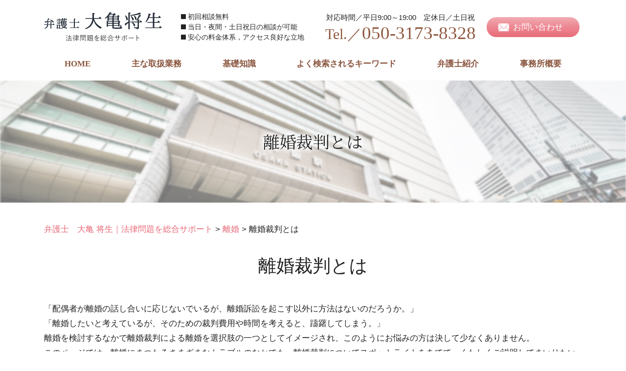

--- FILE ---
content_type: text/html; charset=UTF-8
request_url: https://ohkame-umedalaw.com/rikon/%E9%9B%A2%E5%A9%9A%E8%A3%81%E5%88%A4%E3%81%A8%E3%81%AF/
body_size: 77760
content:
<!DOCTYPE html>
<html lang="ja">
<!-- Google Tag Manager -->
<script>(function(w,d,s,l,i){w[l]=w[l]||[];w[l].push({'gtm.start':
new Date().getTime(),event:'gtm.js'});var f=d.getElementsByTagName(s)[0],
j=d.createElement(s),dl=l!='dataLayer'?'&l='+l:'';j.async=true;j.src=
'https://www.googletagmanager.com/gtm.js?id='+i+dl;f.parentNode.insertBefore(j,f);
})(window,document,'script','dataLayer','GTM-WCMS6SR');</script>
<!-- End Google Tag Manager -->
<head>
  <meta charset="utf-8">
  <meta http-equiv="X-UA-Compatible" content="IE=edge">
  <meta name="format-detection" content="telephone=no">
  <meta name="viewport" content="width=device-width, initial-scale=1, shrink-to-fit=no">
  <title>離婚裁判とは | 弁護士　大亀 将生｜法律問題を総合サポート</title>
  <meta name="description" content="">
  <meta name="keywords" content="">
  <link rel="stylesheet" href="https://ohkame-umedalaw.com/common/css/plugin.css">
  <link rel="stylesheet" href="https://ohkame-umedalaw.com/wp-content/themes/okame-masaki/style.css">
  <link rel="stylesheet" href="https://ohkame-umedalaw.com/wp-content/themes/okame-masaki/css/styles.css">
	
	<style>
		.wpcf7-submit{
			display:none;
		}
		.recaptcha-btn{
			display:block;
		}
		.grecaptcha-badge { margin: 10px 0; }
	</style>
	<script type="text/javascript">
		var contactform = [];
		var checkIfCalled = true;
		var renderGoogleInvisibleRecaptchaFront = function() {
			// prevent form submit from enter key
			jQuery("input[name=_wpcf7]").attr("class","formid");
				jQuery('.wpcf7-form').on('keyup keypress', "input", function(e) {
				  var keyCode = e.keyCode || e.which;
				  if (keyCode === 13) {
					e.preventDefault();
					return false;
				  }
				});

			jQuery('.wpcf7-submit').each(function(index){

				var checkexclude = 0;
				var form = jQuery(this).closest('.wpcf7-form');
				var value = jQuery(form).find(".formid").val();
				// check form exclude from invisible recaptcha
								if(checkexclude == 0){
					// Hide the form orig submit button
					form.find('.wpcf7-submit').hide();

					// Fetch class and value of orig submit button
					btnClasses = form.find('.wpcf7-submit').attr('class');
					btnValue = form.find('.wpcf7-submit').attr('value');

					// Add custom button and recaptcha holder

					form.find('.wpcf7-submit').after('<input type="button" id="wpcf-custom-btn-'+index+'" class="'+btnClasses+'  recaptcha-btn recaptcha-btn-type-css" value="'+btnValue+'" title="'+btnValue+'" >');
					form.append('<div class="recaptcha-holder" id="recaptcha-holder-'+index+'"></div>');
					// Recaptcha rendenr from here
					var holderId = grecaptcha.render('recaptcha-holder-'+index,{
								'sitekey':'6LcDyK8ZAAAAAKmG7ivQBtLewUP_GKvDJ4KbIsQF',
								'size': 'invisible',
								'badge' : 'inline', // possible values: bottomright, bottomleft, inline
								'callback' : function (recaptchaToken) {
									//console.log(recaptchaToken);
									var response=jQuery('#recaptcha-holder-'+index).find('.g-recaptcha-response').val();
									//console.log(response);
									//Remove old response and store new respone
									jQuery('#recaptcha-holder-'+index).parent().find(".respose_post").remove();
									jQuery('#recaptcha-holder-'+index).after('<input type="hidden" name="g-recaptcha-response"  value="'+response+'" class="respose_post">')
									grecaptcha.reset(holderId);

									if(typeof customCF7Validator !== 'undefined'){
										if(!customCF7Validator(form)){
											return;
										}
									}
									// Call default Validator function
									else if(contactFormDefaultValidator(form)){
										return;
									}
									else{
										// hide the custom button and show orig submit button again and submit the form
										jQuery('#wpcf-custom-btn-'+index).hide();
										form.find('input[type=submit]').show();
										form.find("input[type=submit]").click();
										form.find('input[type=submit]').hide();
										jQuery('#wpcf-custom-btn-'+index).attr('style','');
									}
								}
						},false);

					// action call when click on custom button
					jQuery('#wpcf-custom-btn-'+index).click(function(event){
						event.preventDefault();
						// Call custom validator function
						if(typeof customCF7Validator == 'function'){
							if(!customCF7Validator(form)){
								return false;
							}
						}
						// Call default Validator function
						else if(contactFormDefaultValidator(form)){
							return false;
						}
						else if(grecaptcha.getResponse(holderId) != ''){
							grecaptcha.reset(holderId);
						}
						else{
							// execute the recaptcha challenge
							grecaptcha.execute(holderId);
						}
					});
				}
			});
		}
	</script><script  src="https://www.google.com/recaptcha/api.js?onload=renderGoogleInvisibleRecaptchaFront&render=explicit" async defer></script><meta name='robots' content='max-image-preview:large' />
<script type="text/javascript">
window._wpemojiSettings = {"baseUrl":"https:\/\/s.w.org\/images\/core\/emoji\/14.0.0\/72x72\/","ext":".png","svgUrl":"https:\/\/s.w.org\/images\/core\/emoji\/14.0.0\/svg\/","svgExt":".svg","source":{"concatemoji":"https:\/\/ohkame-umedalaw.com\/wp-includes\/js\/wp-emoji-release.min.js?ver=6.1.5"}};
/*! This file is auto-generated */
!function(e,a,t){var n,r,o,i=a.createElement("canvas"),p=i.getContext&&i.getContext("2d");function s(e,t){var a=String.fromCharCode,e=(p.clearRect(0,0,i.width,i.height),p.fillText(a.apply(this,e),0,0),i.toDataURL());return p.clearRect(0,0,i.width,i.height),p.fillText(a.apply(this,t),0,0),e===i.toDataURL()}function c(e){var t=a.createElement("script");t.src=e,t.defer=t.type="text/javascript",a.getElementsByTagName("head")[0].appendChild(t)}for(o=Array("flag","emoji"),t.supports={everything:!0,everythingExceptFlag:!0},r=0;r<o.length;r++)t.supports[o[r]]=function(e){if(p&&p.fillText)switch(p.textBaseline="top",p.font="600 32px Arial",e){case"flag":return s([127987,65039,8205,9895,65039],[127987,65039,8203,9895,65039])?!1:!s([55356,56826,55356,56819],[55356,56826,8203,55356,56819])&&!s([55356,57332,56128,56423,56128,56418,56128,56421,56128,56430,56128,56423,56128,56447],[55356,57332,8203,56128,56423,8203,56128,56418,8203,56128,56421,8203,56128,56430,8203,56128,56423,8203,56128,56447]);case"emoji":return!s([129777,127995,8205,129778,127999],[129777,127995,8203,129778,127999])}return!1}(o[r]),t.supports.everything=t.supports.everything&&t.supports[o[r]],"flag"!==o[r]&&(t.supports.everythingExceptFlag=t.supports.everythingExceptFlag&&t.supports[o[r]]);t.supports.everythingExceptFlag=t.supports.everythingExceptFlag&&!t.supports.flag,t.DOMReady=!1,t.readyCallback=function(){t.DOMReady=!0},t.supports.everything||(n=function(){t.readyCallback()},a.addEventListener?(a.addEventListener("DOMContentLoaded",n,!1),e.addEventListener("load",n,!1)):(e.attachEvent("onload",n),a.attachEvent("onreadystatechange",function(){"complete"===a.readyState&&t.readyCallback()})),(e=t.source||{}).concatemoji?c(e.concatemoji):e.wpemoji&&e.twemoji&&(c(e.twemoji),c(e.wpemoji)))}(window,document,window._wpemojiSettings);
</script>
<style type="text/css">
img.wp-smiley,
img.emoji {
	display: inline !important;
	border: none !important;
	box-shadow: none !important;
	height: 1em !important;
	width: 1em !important;
	margin: 0 0.07em !important;
	vertical-align: -0.1em !important;
	background: none !important;
	padding: 0 !important;
}
</style>
	<link rel='stylesheet' id='wp-block-library-css' href='https://ohkame-umedalaw.com/wp-includes/css/dist/block-library/style.min.css?ver=6.1.5' type='text/css' media='all' />
<link rel='stylesheet' id='classic-theme-styles-css' href='https://ohkame-umedalaw.com/wp-includes/css/classic-themes.min.css?ver=1' type='text/css' media='all' />
<style id='global-styles-inline-css' type='text/css'>
body{--wp--preset--color--black: #000000;--wp--preset--color--cyan-bluish-gray: #abb8c3;--wp--preset--color--white: #ffffff;--wp--preset--color--pale-pink: #f78da7;--wp--preset--color--vivid-red: #cf2e2e;--wp--preset--color--luminous-vivid-orange: #ff6900;--wp--preset--color--luminous-vivid-amber: #fcb900;--wp--preset--color--light-green-cyan: #7bdcb5;--wp--preset--color--vivid-green-cyan: #00d084;--wp--preset--color--pale-cyan-blue: #8ed1fc;--wp--preset--color--vivid-cyan-blue: #0693e3;--wp--preset--color--vivid-purple: #9b51e0;--wp--preset--gradient--vivid-cyan-blue-to-vivid-purple: linear-gradient(135deg,rgba(6,147,227,1) 0%,rgb(155,81,224) 100%);--wp--preset--gradient--light-green-cyan-to-vivid-green-cyan: linear-gradient(135deg,rgb(122,220,180) 0%,rgb(0,208,130) 100%);--wp--preset--gradient--luminous-vivid-amber-to-luminous-vivid-orange: linear-gradient(135deg,rgba(252,185,0,1) 0%,rgba(255,105,0,1) 100%);--wp--preset--gradient--luminous-vivid-orange-to-vivid-red: linear-gradient(135deg,rgba(255,105,0,1) 0%,rgb(207,46,46) 100%);--wp--preset--gradient--very-light-gray-to-cyan-bluish-gray: linear-gradient(135deg,rgb(238,238,238) 0%,rgb(169,184,195) 100%);--wp--preset--gradient--cool-to-warm-spectrum: linear-gradient(135deg,rgb(74,234,220) 0%,rgb(151,120,209) 20%,rgb(207,42,186) 40%,rgb(238,44,130) 60%,rgb(251,105,98) 80%,rgb(254,248,76) 100%);--wp--preset--gradient--blush-light-purple: linear-gradient(135deg,rgb(255,206,236) 0%,rgb(152,150,240) 100%);--wp--preset--gradient--blush-bordeaux: linear-gradient(135deg,rgb(254,205,165) 0%,rgb(254,45,45) 50%,rgb(107,0,62) 100%);--wp--preset--gradient--luminous-dusk: linear-gradient(135deg,rgb(255,203,112) 0%,rgb(199,81,192) 50%,rgb(65,88,208) 100%);--wp--preset--gradient--pale-ocean: linear-gradient(135deg,rgb(255,245,203) 0%,rgb(182,227,212) 50%,rgb(51,167,181) 100%);--wp--preset--gradient--electric-grass: linear-gradient(135deg,rgb(202,248,128) 0%,rgb(113,206,126) 100%);--wp--preset--gradient--midnight: linear-gradient(135deg,rgb(2,3,129) 0%,rgb(40,116,252) 100%);--wp--preset--duotone--dark-grayscale: url('#wp-duotone-dark-grayscale');--wp--preset--duotone--grayscale: url('#wp-duotone-grayscale');--wp--preset--duotone--purple-yellow: url('#wp-duotone-purple-yellow');--wp--preset--duotone--blue-red: url('#wp-duotone-blue-red');--wp--preset--duotone--midnight: url('#wp-duotone-midnight');--wp--preset--duotone--magenta-yellow: url('#wp-duotone-magenta-yellow');--wp--preset--duotone--purple-green: url('#wp-duotone-purple-green');--wp--preset--duotone--blue-orange: url('#wp-duotone-blue-orange');--wp--preset--font-size--small: 13px;--wp--preset--font-size--medium: 20px;--wp--preset--font-size--large: 36px;--wp--preset--font-size--x-large: 42px;--wp--preset--spacing--20: 0.44rem;--wp--preset--spacing--30: 0.67rem;--wp--preset--spacing--40: 1rem;--wp--preset--spacing--50: 1.5rem;--wp--preset--spacing--60: 2.25rem;--wp--preset--spacing--70: 3.38rem;--wp--preset--spacing--80: 5.06rem;}:where(.is-layout-flex){gap: 0.5em;}body .is-layout-flow > .alignleft{float: left;margin-inline-start: 0;margin-inline-end: 2em;}body .is-layout-flow > .alignright{float: right;margin-inline-start: 2em;margin-inline-end: 0;}body .is-layout-flow > .aligncenter{margin-left: auto !important;margin-right: auto !important;}body .is-layout-constrained > .alignleft{float: left;margin-inline-start: 0;margin-inline-end: 2em;}body .is-layout-constrained > .alignright{float: right;margin-inline-start: 2em;margin-inline-end: 0;}body .is-layout-constrained > .aligncenter{margin-left: auto !important;margin-right: auto !important;}body .is-layout-constrained > :where(:not(.alignleft):not(.alignright):not(.alignfull)){max-width: var(--wp--style--global--content-size);margin-left: auto !important;margin-right: auto !important;}body .is-layout-constrained > .alignwide{max-width: var(--wp--style--global--wide-size);}body .is-layout-flex{display: flex;}body .is-layout-flex{flex-wrap: wrap;align-items: center;}body .is-layout-flex > *{margin: 0;}:where(.wp-block-columns.is-layout-flex){gap: 2em;}.has-black-color{color: var(--wp--preset--color--black) !important;}.has-cyan-bluish-gray-color{color: var(--wp--preset--color--cyan-bluish-gray) !important;}.has-white-color{color: var(--wp--preset--color--white) !important;}.has-pale-pink-color{color: var(--wp--preset--color--pale-pink) !important;}.has-vivid-red-color{color: var(--wp--preset--color--vivid-red) !important;}.has-luminous-vivid-orange-color{color: var(--wp--preset--color--luminous-vivid-orange) !important;}.has-luminous-vivid-amber-color{color: var(--wp--preset--color--luminous-vivid-amber) !important;}.has-light-green-cyan-color{color: var(--wp--preset--color--light-green-cyan) !important;}.has-vivid-green-cyan-color{color: var(--wp--preset--color--vivid-green-cyan) !important;}.has-pale-cyan-blue-color{color: var(--wp--preset--color--pale-cyan-blue) !important;}.has-vivid-cyan-blue-color{color: var(--wp--preset--color--vivid-cyan-blue) !important;}.has-vivid-purple-color{color: var(--wp--preset--color--vivid-purple) !important;}.has-black-background-color{background-color: var(--wp--preset--color--black) !important;}.has-cyan-bluish-gray-background-color{background-color: var(--wp--preset--color--cyan-bluish-gray) !important;}.has-white-background-color{background-color: var(--wp--preset--color--white) !important;}.has-pale-pink-background-color{background-color: var(--wp--preset--color--pale-pink) !important;}.has-vivid-red-background-color{background-color: var(--wp--preset--color--vivid-red) !important;}.has-luminous-vivid-orange-background-color{background-color: var(--wp--preset--color--luminous-vivid-orange) !important;}.has-luminous-vivid-amber-background-color{background-color: var(--wp--preset--color--luminous-vivid-amber) !important;}.has-light-green-cyan-background-color{background-color: var(--wp--preset--color--light-green-cyan) !important;}.has-vivid-green-cyan-background-color{background-color: var(--wp--preset--color--vivid-green-cyan) !important;}.has-pale-cyan-blue-background-color{background-color: var(--wp--preset--color--pale-cyan-blue) !important;}.has-vivid-cyan-blue-background-color{background-color: var(--wp--preset--color--vivid-cyan-blue) !important;}.has-vivid-purple-background-color{background-color: var(--wp--preset--color--vivid-purple) !important;}.has-black-border-color{border-color: var(--wp--preset--color--black) !important;}.has-cyan-bluish-gray-border-color{border-color: var(--wp--preset--color--cyan-bluish-gray) !important;}.has-white-border-color{border-color: var(--wp--preset--color--white) !important;}.has-pale-pink-border-color{border-color: var(--wp--preset--color--pale-pink) !important;}.has-vivid-red-border-color{border-color: var(--wp--preset--color--vivid-red) !important;}.has-luminous-vivid-orange-border-color{border-color: var(--wp--preset--color--luminous-vivid-orange) !important;}.has-luminous-vivid-amber-border-color{border-color: var(--wp--preset--color--luminous-vivid-amber) !important;}.has-light-green-cyan-border-color{border-color: var(--wp--preset--color--light-green-cyan) !important;}.has-vivid-green-cyan-border-color{border-color: var(--wp--preset--color--vivid-green-cyan) !important;}.has-pale-cyan-blue-border-color{border-color: var(--wp--preset--color--pale-cyan-blue) !important;}.has-vivid-cyan-blue-border-color{border-color: var(--wp--preset--color--vivid-cyan-blue) !important;}.has-vivid-purple-border-color{border-color: var(--wp--preset--color--vivid-purple) !important;}.has-vivid-cyan-blue-to-vivid-purple-gradient-background{background: var(--wp--preset--gradient--vivid-cyan-blue-to-vivid-purple) !important;}.has-light-green-cyan-to-vivid-green-cyan-gradient-background{background: var(--wp--preset--gradient--light-green-cyan-to-vivid-green-cyan) !important;}.has-luminous-vivid-amber-to-luminous-vivid-orange-gradient-background{background: var(--wp--preset--gradient--luminous-vivid-amber-to-luminous-vivid-orange) !important;}.has-luminous-vivid-orange-to-vivid-red-gradient-background{background: var(--wp--preset--gradient--luminous-vivid-orange-to-vivid-red) !important;}.has-very-light-gray-to-cyan-bluish-gray-gradient-background{background: var(--wp--preset--gradient--very-light-gray-to-cyan-bluish-gray) !important;}.has-cool-to-warm-spectrum-gradient-background{background: var(--wp--preset--gradient--cool-to-warm-spectrum) !important;}.has-blush-light-purple-gradient-background{background: var(--wp--preset--gradient--blush-light-purple) !important;}.has-blush-bordeaux-gradient-background{background: var(--wp--preset--gradient--blush-bordeaux) !important;}.has-luminous-dusk-gradient-background{background: var(--wp--preset--gradient--luminous-dusk) !important;}.has-pale-ocean-gradient-background{background: var(--wp--preset--gradient--pale-ocean) !important;}.has-electric-grass-gradient-background{background: var(--wp--preset--gradient--electric-grass) !important;}.has-midnight-gradient-background{background: var(--wp--preset--gradient--midnight) !important;}.has-small-font-size{font-size: var(--wp--preset--font-size--small) !important;}.has-medium-font-size{font-size: var(--wp--preset--font-size--medium) !important;}.has-large-font-size{font-size: var(--wp--preset--font-size--large) !important;}.has-x-large-font-size{font-size: var(--wp--preset--font-size--x-large) !important;}
.wp-block-navigation a:where(:not(.wp-element-button)){color: inherit;}
:where(.wp-block-columns.is-layout-flex){gap: 2em;}
.wp-block-pullquote{font-size: 1.5em;line-height: 1.6;}
</style>
<link rel='stylesheet' id='contact-form-7-css' href='https://ohkame-umedalaw.com/wp-content/plugins/contact-form-7/includes/css/styles.css?ver=5.7.3' type='text/css' media='all' />
<link rel='stylesheet' id='wp-pagenavi-css' href='https://ohkame-umedalaw.com/wp-content/plugins/wp-pagenavi/pagenavi-css.css?ver=2.70' type='text/css' media='all' />
<script type='text/javascript' src='https://ohkame-umedalaw.com/wp-includes/js/jquery/jquery.min.js?ver=3.6.1' id='jquery-core-js'></script>
<script type='text/javascript' src='https://ohkame-umedalaw.com/wp-includes/js/jquery/jquery-migrate.min.js?ver=3.3.2' id='jquery-migrate-js'></script>
<script type='text/javascript' src='https://ohkame-umedalaw.com/wp-content/plugins/cf7-invisible-recaptcha/js/cf7_invisible_recaptcha.js?ver=1.2.3' id='cf7_invisible_recaptcha_functions-js'></script>
<link rel="https://api.w.org/" href="https://ohkame-umedalaw.com/wp-json/" /><link rel="alternate" type="application/json" href="https://ohkame-umedalaw.com/wp-json/wp/v2/posts/58" /><link rel="EditURI" type="application/rsd+xml" title="RSD" href="https://ohkame-umedalaw.com/xmlrpc.php?rsd" />
<link rel="wlwmanifest" type="application/wlwmanifest+xml" href="https://ohkame-umedalaw.com/wp-includes/wlwmanifest.xml" />
<link rel="canonical" href="https://ohkame-umedalaw.com/rikon/%e9%9b%a2%e5%a9%9a%e8%a3%81%e5%88%a4%e3%81%a8%e3%81%af/" />
<link rel='shortlink' href='https://ohkame-umedalaw.com/?p=58' />
<link rel="alternate" type="application/json+oembed" href="https://ohkame-umedalaw.com/wp-json/oembed/1.0/embed?url=https%3A%2F%2Fohkame-umedalaw.com%2Frikon%2F%25e9%259b%25a2%25e5%25a9%259a%25e8%25a3%2581%25e5%2588%25a4%25e3%2581%25a8%25e3%2581%25af%2F" />
<link rel="alternate" type="text/xml+oembed" href="https://ohkame-umedalaw.com/wp-json/oembed/1.0/embed?url=https%3A%2F%2Fohkame-umedalaw.com%2Frikon%2F%25e9%259b%25a2%25e5%25a9%259a%25e8%25a3%2581%25e5%2588%25a4%25e3%2581%25a8%25e3%2581%25af%2F&#038;format=xml" />
<script src='https://mediamaker-17.com/?dm=420ca63cab04fb2f5aae13b1629176b5&amp;action=load&amp;blogid=3&amp;siteid=1&amp;t=585791909&amp;back=https%3A%2F%2Fohkame-umedalaw.com%2Frikon%2F%25E9%259B%25A2%25E5%25A9%259A%25E8%25A3%2581%25E5%2588%25A4%25E3%2581%25A8%25E3%2581%25AF%2F' type='text/javascript'></script><style type="text/css">.recentcomments a{display:inline !important;padding:0 !important;margin:0 !important;}</style></head>
<body data-rsssl=1>
<!-- Google Tag Manager (noscript) -->
<noscript><iframe src="https://www.googletagmanager.com/ns.html?id=GTM-WCMS6SR"
height="0" width="0" style="display:none;visibility:hidden"></iframe></noscript>
<!-- End Google Tag Manager (noscript) -->
  <!-- ▼wrapper -->
  <div class="wrapper" id="wrapper">
    <!-- ▼header -->
    <header class="header" id="header">
      <h1 class="page-title" id="page-title">
        <span class="page-title-inner">
            <span class="page-title-name">離婚裁判とは</span>
	        </span>
      </h1>
      <div class="inner">
        <p class="header-logo">
          <a class="header-link" href="https://ohkame-umedalaw.com">
            <img src="https://ohkame-umedalaw.com/wp-content/themes/okame-masaki/img/base/logo.png" alt="弁護士　大亀 将生｜法律問題を総合サポート">
          </a>
        </p>
        <div class="header-content">
          <div class="header-text">
            <p>初回相談無料</p>
            <p>当日・夜間・土日祝日の相談が可能</p>
            <p>安心の料金体系，アクセス良好な立地</p>
          </div>
          <div class="header-contact">
            <div class="header-contact-container">
              <div class="header-contact-inner">
                <div class="global-contact primary">
                  <div class="global-contact-items">
                    <div class="global-contact-item tel">
                      <p><span class="tel-text"><span class="time">対応時間／平日9:00～19:00</span><span class="holiday">定休日／土日祝</span></span></p>
                      <p><a class="tel-link" href="tel:05031738328" onclick="ga('send', 'event', 'reserve_banner_irie', 'click', 'content');"><span class="tel-num"><span>Tel.／</span>050-3173-8328</span></a></p>
                    </div>
                    <div class="global-contact-item mail">
                      <p><a class="mail-link" href="https://ohkame-umedalaw.com/inq/"><span class="mail-text">お問い合わせ</span></a></p>
                    </div>
                  </div>
                </div>
              </div>
            </div>
          </div>
        </div>
      </div>
      <div class="tel-button"><a href="tel:05031738328" onclick="ga('send', 'event', 'reserve_banner_irie', 'click', 'content');"><span class="icon icon-tel"></span></a></div>
      <div class="contact-button"><a href="https://ohkame-umedalaw.com/inq/"><span>お問い合わせはこちら</span></a></div>
    </header>
    <!-- ▲header -->
    <!-- ▼nav -->
    <nav class="nav" id="nav">
      <div class="inner">
        <ul class="main-nav" id="main-nav">
          <li class="nav-item nav-home" id="nav-home"><a class="nav-link" href="https://ohkame-umedalaw.com"><span>HOME</span></a></li>
          <li class="nav-item nav-business" id="nav-business"><a class="nav-link" href="https://ohkame-umedalaw.com/#business"><span>主な取扱業務</span></a></li>
          <li class="nav-item nav-knowledge" id="nav-knowledge"><a class="nav-link" href="#knowledge"><span>基礎知識</span></a></li>
          <li class="nav-item nav-keyword" id="nav-keyword"><a class="nav-link" href="#keyword"><span>よく検索されるキーワード</span></a></li>
          <li class="nav-item nav-staff" id="nav-staff"><a class="nav-link" href="#staff"><span>弁護士紹介</span></a></li>
          <li class="nav-item nav-office" id="nav-office"><a class="nav-link" href="#office"><span>事務所概要</span></a></li>
        </ul>
        <div class="nav-close-button" id="nav-close-button"><span class="nav-button-icon"></span></div>
      </div>
    </nav>
		<!-- ▲nav -->
		<!-- ▼main -->
    <main class="main" id="main">
      <div class="pankz">
<!-- Breadcrumb NavXT 7.2.0 -->
<span property="itemListElement" typeof="ListItem"><a property="item" typeof="WebPage" title="Go to 弁護士　大亀 将生｜法律問題を総合サポート." href="https://ohkame-umedalaw.com" class="home" ><span property="name">弁護士　大亀 将生｜法律問題を総合サポート</span></a><meta property="position" content="1"></span> &gt; <span property="itemListElement" typeof="ListItem"><a property="item" typeof="WebPage" title="Go to the 離婚 category archives." href="https://ohkame-umedalaw.com/rikon/" class="taxonomy category" ><span property="name">離婚</span></a><meta property="position" content="2"></span> &gt; <span class="post post-post current-item">離婚裁判とは</span>      </div>
      <div class="inner">


        <section class="detail-section">
          <div class="section-header">
            <h2 class="section-heading">離婚裁判とは</h2>
					</div>
					<div class="inner">
            <div class="detail">
							<div class="detail-text">
								<p>「配偶者が離婚の話し合いに応じないでいるが、離婚訴訟を起こす以外に方法はないのだろうか。」<br />「離婚したいと考えているが、そのための裁判費用や時間を考えると、躊躇してしまう。」<br />離婚を検討するなかで離婚裁判による離婚を選択肢の一つとしてイメージされ、このようにお悩みの方は決して少なくありません。<br />このページでは、離婚にまつわるさまざまなトラブルのなかでも、離婚裁判についてスポットライトをあてて、くわしくご説明してまいりたいと思います。</p><p>&nbsp;</p><p>■離婚裁判とは<br />そもそも離婚裁判がどういったものなのかについて、整理しておきましょう。<br />離婚裁判とは、家庭裁判所で行われる裁判の一種で、離婚すること自体や離婚の条件について判決により決める裁判をさします。<br />離婚の条件としてしばしば争点となるのは、不貞行為すなわち<a href="https://ohkame-umedalaw.com/list/rikon/%e4%b8%8d%e5%80%ab%e3%81%ae%e6%85%b0%e8%ac%9d%e6%96%99/" target="_blank" class="autohref" rel="noopener">不倫の慰謝料</a>の金額や、財産分与の金額について、また、親権争いなど子どもについて問題となるケースもあります。<br />離婚裁判のメリットは、判決として法的な効力がある結論がでるため、最終的な決着をつけることができるということです。<br />一方で、離婚裁判には、費用や期間が増大するというデメリットのほか、そもそも訴訟を起こすハードルが高いというデメリットもあります。</p><p>&nbsp;</p><p>■離婚訴訟を起こすための条件<br />離婚訴訟を起こすための条件としてまず挙げられるのは、少なくとも一度離婚調停を経ている必要があるということです。<br />調停委員会をはさんだ離婚調停で交渉したにもかかわらず、離婚調停が不成立、不調に終わっていてはじめて、離婚裁判に移ることができるのです。</p><p>&nbsp;</p><p>また、離婚訴訟を起こす際には、離婚の理由が必要となり、これは法律で決まっています。<br />民法第770条には、次のように規定されています。<br />「夫婦の一方は、次に掲げる場合に限り、離婚の訴えを提起することができる。<br />一　配偶者に不貞な行為があったとき。<br />二　配偶者から悪意で遺棄されたとき。<br />三　配偶者の生死が三年以上明らかでないとき。<br />四　配偶者が強度の精神病にかかり、回復の見込みがないとき。<br />五　その他婚姻を継続し難い重大な事由があるとき。<br />２　裁判所は、前項第一号から第四号までに掲げる事由がある場合であっても、一切の事情を考慮して婚姻の継続を相当と認めるときは、離婚の請求を棄却することができる。」<br />ここに規定された理由のうちどれかひとつにでも当てはまっていれば離婚訴訟を起こすことはできますが、当てはまっていなければ離婚裁判を開始できないのです。<br />これら離婚が認められる理由については別のページで詳しく解説しておりますので、そちらも是非ご覧ください。</p><p>&nbsp;</p><p>弁護士 大亀将生は大阪市中央区を中心に大阪府で広く活動しており、お悩みをお持ちの方に対し「迅速」「丁寧」「親身」に向き合い、トラブルの解決を目指します。<br />離婚問題、<a href="https://ohkame-umedalaw.com/list/houritsu-trouble/%e5%88%91%e4%ba%8b%e4%ba%8b%e4%bb%b6/" target="_blank" class="autohref" rel="noopener">刑事事件</a>、<a href="https://ohkame-umedalaw.com/list/houritsu-trouble/%e5%82%b5%e5%8b%99%e6%95%b4%e7%90%86/" target="_blank" class="autohref" rel="noopener">債務整理</a>、<a href="https://ohkame-umedalaw.com/list/houritsu-trouble/%e7%9b%b8%e7%b6%9a%e5%95%8f%e9%a1%8c/" target="_blank" class="autohref" rel="noopener">相続問題</a>、<a href="https://ohkame-umedalaw.com/list/houritsu-trouble/%e5%8a%b4%e5%83%8d%e5%95%8f%e9%a1%8c/" target="_blank" class="autohref" rel="noopener">労働問題</a>、不動産、詐欺、<a href="https://ohkame-umedalaw.com/list/houritsu-trouble/%e4%bc%81%e6%a5%ad%e6%b3%95%e5%8b%99/" target="_blank" class="autohref" rel="noopener">企業法務</a>など、多種多様な法律問題の解決に自信と実績があります。<br />初回のご相談は無料で承っております。また事前のご予約で、休日・時間外もご相談にお応え可能です。<br />離婚問題でお困りの方は、弁護士 大亀将生までお気軽にご相談ください。</p>							</div>
							<div class="detail-paging">
								<div class="detail-paging-subsection">
									<div class="prev"><a href="https://ohkame-umedalaw.com/rikon/%e5%a9%9a%e5%a7%bb%e8%b2%bb%e7%94%a8%e5%88%86%e6%8b%85%e8%ab%8b%e6%b1%82%e3%81%ab%e3%81%a4%e3%81%84%e3%81%a6/" rel="next">« 婚姻費用分担請求について</a></div>
    							<div class="next"><a href="https://ohkame-umedalaw.com/rikon/%e5%ad%90%e3%81%a9%e3%82%82%e3%81%ae%e8%a6%aa%e6%a8%a9%e3%81%a8%e7%9b%a3%e8%ad%b7%e6%a8%a9%e3%81%a8%e3%81%af/" rel="prev">子どもの親権と監護権とは »</a></div>
								</div>
								<div class="detail-paging-subsection">
    							<div class="back"><a href="https://ohkame-umedalaw.com/rikon">一覧に戻る</a></div>
								</div>
							</div>
            </div>
          </div>
				</section>

        <section class="section knowledge-section anchor-point" id="knowledge">
          <div class="section-header">
            <h2 class="section-heading">
              <span class="number" data-subtitle="02">Basic Knowledge<span class="heading">当事務所の基礎知識</span></span>
            </h2>
          </div>
          <div class="inner">
            <div class="knowledge">
              <ul class="knowledge-list list-style-none">
                <li class="knowledge-topics">
                  <a href="https://ohkame-umedalaw.com/rikon/%e9%9b%a2%e5%a9%9a%e6%99%82%e3%81%ae%e5%b9%b4%e9%87%91%e5%88%86%e5%89%b2%e5%88%b6%e5%ba%a6%e3%81%a8%e3%81%af%ef%bc%9f%e6%89%8b%e7%b6%9a%e3%81%8d%e3%81%ae%e6%b5%81%e3%82%8c%e3%82%84%e6%b3%a8%e6%84%8f/" class="knowledge-link">
                    <h3 class="knowledge-title">離婚時の年金分割制度...</h3>
                    <p class="knowledge-body">離婚を考える際、多くのひとが財産分与や親権といった目に見える問題に意識を向けます。その他に、年金分割も将来の生活に大きな影響を及ぼす重要なポイントです。今回は、離婚時の年金分割制度の基本的な仕組みから、具体的な手続きの流 [&hellip;]</p>
										<p class="knowledge-img"><span><img width="90" height="90" src="https://ohkame-umedalaw.com/wp-content/uploads/sites/3/2020/01/souzoku-image-36.jpg" class="attachment-thumbnail size-thumbnail wp-post-image" alt="" decoding="async" loading="lazy" /></span></p>
									</a>
								</li>
                <li class="knowledge-topics">
                  <a href="https://ohkame-umedalaw.com/rikon/%e9%9b%a2%e5%a9%9a%e8%aa%bf%e5%81%9c%e3%81%8c%e4%b8%8d%e6%88%90%e7%ab%8b%e3%81%a8%e3%81%aa%e3%81%a3%e3%81%9f%e3%82%89%e3%81%a9%e3%81%86%e3%81%99%e3%82%8b%ef%bc%9f%e3%81%9d%e3%81%ae%e5%be%8c%e3%81%ae/" class="knowledge-link">
                    <h3 class="knowledge-title">離婚調停が不成立とな...</h3>
                    <p class="knowledge-body">離婚は多くの場合、複雑で感情的な問題です。夫婦間の紛争を夫婦の話し合いによって解決できなくなった場合、離婚調停が必要になることがあります。離婚調停とは、夫婦の間に、家庭裁判所が組成する調停委員が３名入り、相互に話を聞きな [&hellip;]</p>
										<p class="knowledge-img"><span><img width="90" height="90" src="https://ohkame-umedalaw.com/wp-content/uploads/sites/3/2020/01/image-2-2.jpg" class="attachment-thumbnail size-thumbnail wp-post-image" alt="" decoding="async" loading="lazy" /></span></p>
									</a>
								</li>
                <li class="knowledge-topics">
                  <a href="https://ohkame-umedalaw.com/rikon/%e9%a4%8a%e8%82%b2%e8%b2%bb%e3%81%ae%e5%9f%ba%e6%ba%96%e3%81%a8%e6%9c%9f%e9%96%93%e3%81%ab%e3%81%a4%e3%81%84%e3%81%a6/" class="knowledge-link">
                    <h3 class="knowledge-title">養育費の基準と期間に...</h3>
                    <p class="knowledge-body">「子どもがいるなかで離婚を検討しているが、養育費の金額で意見が対立している。子どもの将来に関わるため不安だ。」「離婚相手が親権者となった場合には、こちらが養育費を払うことになると思うが、経済的に厳しく不安だ。」子どもがい [&hellip;]</p>
										<p class="knowledge-img"><span><img width="90" height="90" src="https://ohkame-umedalaw.com/wp-content/uploads/sites/3/2020/01/image-115.jpg" class="attachment-thumbnail size-thumbnail wp-post-image" alt="" decoding="async" loading="lazy" /></span></p>
									</a>
								</li>
                <li class="knowledge-topics">
                  <a href="https://ohkame-umedalaw.com/rikon/%e9%9b%a2%e5%a9%9a%e3%81%8c%e8%aa%8d%e3%82%81%e3%82%89%e3%82%8c%e3%82%8b%e7%90%86%e7%94%b1%e3%81%a8%e3%81%af/" class="knowledge-link">
                    <h3 class="knowledge-title">離婚が認められる理由...</h3>
                    <p class="knowledge-body">「離婚が認められるためには条件があると聞いたが、本当だろうか。」「自分のケースでは離婚の条件を満たしているかどうか不安だ。」離婚が認められる理由について、このようにお悩みの方は、決して少なくありません。このページでは、離 [&hellip;]</p>
										<p class="knowledge-img"><span><img width="90" height="90" src="https://ohkame-umedalaw.com/wp-content/uploads/sites/3/2020/01/image-90.jpg" class="attachment-thumbnail size-thumbnail wp-post-image" alt="" decoding="async" loading="lazy" /></span></p>
									</a>
								</li>
                <li class="knowledge-topics">
                  <a href="https://ohkame-umedalaw.com/rikon/%e5%85%83%e9%85%8d%e5%81%b6%e8%80%85%e3%81%ae%e5%86%8d%e5%a9%9a%e3%81%a7%e9%a4%8a%e8%82%b2%e8%b2%bb%e3%81%ae%e6%89%93%e3%81%a1%e5%88%87%e3%82%8a%e3%82%84%e6%b8%9b%e9%a1%8d%e3%81%af%e3%81%95%e3%82%8c/" class="knowledge-link">
                    <h3 class="knowledge-title">元配偶者の再婚で養育...</h3>
                    <p class="knowledge-body">離婚後に元配偶者が再婚すると、状況によっては養育費の打ち切りもしくは減額になる可能性があります。この記事では、元配偶者の再婚によって養育費の打ち切りや減額がなされるケースについて解説します。再婚しただけで養育費の支払いは [&hellip;]</p>
										<p class="knowledge-img"><span><img width="90" height="90" src="https://ohkame-umedalaw.com/wp-content/uploads/sites/3/2020/01/souzoku-image-19.jpg" class="attachment-thumbnail size-thumbnail wp-post-image" alt="" decoding="async" loading="lazy" /></span></p>
									</a>
								</li>
                <li class="knowledge-topics">
                  <a href="https://ohkame-umedalaw.com/rikon/%e4%b8%8d%e5%80%ab%e3%83%bb%e6%b5%ae%e6%b0%97%e3%81%ae%e6%85%b0%e8%ac%9d%e6%96%99%e8%ab%8b%e6%b1%82%e3%81%ae%e6%99%82%e5%8a%b9%e3%81%af%e4%bd%95%e5%b9%b4%ef%bc%9f%e6%9b%b4%e6%96%b0%e3%81%af%e5%8f%af/" class="knowledge-link">
                    <h3 class="knowledge-title">不倫・浮気の慰謝料請...</h3>
                    <p class="knowledge-body">パートナーに浮気や不倫をされた場合には、大きな精神的損害を被ることとなるでしょう。このような精神的損害に関しては、パートナーや、その浮気・不倫相手に対して慰謝料請求という形で損害賠償の請求を行うことができます。法的には不 [&hellip;]</p>
										<p class="knowledge-img"><span><img width="90" height="90" src="https://ohkame-umedalaw.com/wp-content/uploads/sites/3/2020/01/image-t-20.jpg" class="attachment-thumbnail size-thumbnail wp-post-image" alt="" decoding="async" loading="lazy" /></span></p>
									</a>
								</li>
              </ul>
            </div>
          </div>
        </section>

        <section class="section keyword-section anchor-point" id="keyword">
          <div class="section-header">
            <h2 class="section-heading">
              <span class="number" data-subtitle="03">Search Keyword<span class="heading">よく検索されるキーワード</span></span>
            </h2>
          </div>
          <div class="inner">
            <div class="keyword">
              <ul class="keyword-items list-style-none">
                <li class="keyword-item">
                  <div class="keyword-item-inner">
                    <div class="keyword-head accordion-button">
                      <h3 class="keyword-heading">離婚に関するキーワード</h3>
                    </div>
                    <div class="keyword-body accordion-panel">
                      <div class="keyword-list-container">
                        <ul class="keyword-list">
                          <li><a href="https://ohkame-umedalaw.com/%e9%9b%a2%e5%a9%9a%e3%81%ab%e9%96%a2%e3%81%99%e3%82%8b%e3%82%ad%e3%83%bc%e3%83%af%e3%83%bc%e3%83%89/%e9%9b%a2%e5%a9%9a-%e7%9b%b8%e8%ab%87/">離婚 相談</a></li>
                          <li><a href="https://ohkame-umedalaw.com/%e9%9b%a2%e5%a9%9a%e3%81%ab%e9%96%a2%e3%81%99%e3%82%8b%e3%82%ad%e3%83%bc%e3%83%af%e3%83%bc%e3%83%89/%e9%9b%a2%e5%a9%9a-%e6%b1%ba%e3%82%81%e6%89%8b/">離婚 決め手</a></li>
                          <li><a href="https://ohkame-umedalaw.com/%e9%9b%a2%e5%a9%9a%e3%81%ab%e9%96%a2%e3%81%99%e3%82%8b%e3%82%ad%e3%83%bc%e3%83%af%e3%83%bc%e3%83%89/%e5%a9%9a%e5%a7%bb-%e9%96%a2%e4%bf%82-%e7%a0%b4%e7%b6%bb-%e4%b8%8d%e8%b2%9e/">婚姻 関係 破綻 不貞</a></li>
                          <li><a href="https://ohkame-umedalaw.com/%e9%9b%a2%e5%a9%9a%e3%81%ab%e9%96%a2%e3%81%99%e3%82%8b%e3%82%ad%e3%83%bc%e3%83%af%e3%83%bc%e3%83%89/%e8%aa%bf%e5%81%9c%e4%b8%ad-%e7%94%9f%e6%b4%bb%e8%b2%bb/">調停中 生活費</a></li>
                          <li><a href="https://ohkame-umedalaw.com/%e9%9b%a2%e5%a9%9a%e3%81%ab%e9%96%a2%e3%81%99%e3%82%8b%e3%82%ad%e3%83%bc%e3%83%af%e3%83%bc%e3%83%89/%e9%9b%a2%e5%a9%9a-%e6%85%b0%e8%ac%9d%e6%96%99-%e6%9a%b4%e5%8a%9b/">離婚 慰謝料 暴力</a></li>
                          <li><a href="https://ohkame-umedalaw.com/%e9%9b%a2%e5%a9%9a%e3%81%ab%e9%96%a2%e3%81%99%e3%82%8b%e3%82%ad%e3%83%bc%e3%83%af%e3%83%bc%e3%83%89/%e9%9b%a2%e5%a9%9a%e3%81%97%e3%81%9f%e3%81%84/">離婚したい</a></li>
                          <li><a href="https://ohkame-umedalaw.com/%e9%9b%a2%e5%a9%9a%e3%81%ab%e9%96%a2%e3%81%99%e3%82%8b%e3%82%ad%e3%83%bc%e3%83%af%e3%83%bc%e3%83%89/%e9%9b%a2%e5%a9%9a-%e9%80%b2%e3%82%81%e6%96%b9/">離婚 進め方</a></li>
                          <li><a href="https://ohkame-umedalaw.com/%e9%9b%a2%e5%a9%9a%e3%81%ab%e9%96%a2%e3%81%99%e3%82%8b%e3%82%ad%e3%83%bc%e3%83%af%e3%83%bc%e3%83%89/%e8%aa%bf%e5%81%9c%e9%9b%a2%e5%a9%9a%e3%81%a8%e3%81%af/">調停離婚とは</a></li>
                          <li><a href="https://ohkame-umedalaw.com/%e9%9b%a2%e5%a9%9a%e3%81%ab%e9%96%a2%e3%81%99%e3%82%8b%e3%82%ad%e3%83%bc%e3%83%af%e3%83%bc%e3%83%89/%e9%9b%a2%e5%a9%9a%e8%aa%bf%e5%81%9c%e3%81%a8%e3%81%af/">離婚調停とは</a></li>
                          <li><a href="https://ohkame-umedalaw.com/%e9%9b%a2%e5%a9%9a%e3%81%ab%e9%96%a2%e3%81%99%e3%82%8b%e3%82%ad%e3%83%bc%e3%83%af%e3%83%bc%e3%83%89/%e5%8d%94%e8%ad%b0%e9%9b%a2%e5%a9%9a-%e5%bc%81%e8%ad%b7%e5%a3%ab-%e7%84%a1%e6%96%99%e7%9b%b8%e8%ab%87/">協議離婚 弁護士 無料相談</a></li>
                          <li><a href="https://ohkame-umedalaw.com/%e9%9b%a2%e5%a9%9a%e3%81%ab%e9%96%a2%e3%81%99%e3%82%8b%e3%82%ad%e3%83%bc%e3%83%af%e3%83%bc%e3%83%89/%e7%88%b6%e8%a6%aa-%e8%a6%aa%e6%a8%a9/">父親 親権</a></li>
                          <li><a href="https://ohkame-umedalaw.com/%e9%9b%a2%e5%a9%9a%e3%81%ab%e9%96%a2%e3%81%99%e3%82%8b%e3%82%ad%e3%83%bc%e3%83%af%e3%83%bc%e3%83%89/%e5%86%8d%e5%a9%9a-%e9%a4%8a%e8%82%b2%e8%b2%bb-%e6%89%93%e3%81%a1%e5%88%87%e3%82%8a/">再婚 養育費 打ち切り</a></li>
                          <li><a href="https://ohkame-umedalaw.com/%e9%9b%a2%e5%a9%9a%e3%81%ab%e9%96%a2%e3%81%99%e3%82%8b%e3%82%ad%e3%83%bc%e3%83%af%e3%83%bc%e3%83%89/%e9%9b%a2%e5%a9%9a-%e5%ae%b6-%e5%90%8d%e7%be%a9%e5%a4%89%e6%9b%b4/">離婚 家 名義変更</a></li>
                          <li><a href="https://ohkame-umedalaw.com/%e9%9b%a2%e5%a9%9a%e3%81%ab%e9%96%a2%e3%81%99%e3%82%8b%e3%82%ad%e3%83%bc%e3%83%af%e3%83%bc%e3%83%89/%e9%9b%a2%e5%a9%9a%e3%81%97%e3%81%9f%e3%81%84-%e3%83%a2%e3%83%a9%e3%83%8f%e3%83%a9/">離婚したい モラハラ</a></li>
                          <li><a href="https://ohkame-umedalaw.com/%e9%9b%a2%e5%a9%9a%e3%81%ab%e9%96%a2%e3%81%99%e3%82%8b%e3%82%ad%e3%83%bc%e3%83%af%e3%83%bc%e3%83%89/%e9%9b%a2%e5%a9%9a-%e7%9b%b8%e8%ab%87-%e5%bc%81%e8%ad%b7%e5%a3%ab/">離婚 相談 弁護士</a></li>
                          <li><a href="https://ohkame-umedalaw.com/%e9%9b%a2%e5%a9%9a%e3%81%ab%e9%96%a2%e3%81%99%e3%82%8b%e3%82%ad%e3%83%bc%e3%83%af%e3%83%bc%e3%83%89/%e9%9b%a2%e5%a9%9a%e8%aa%bf%e5%81%9c-%e5%bf%9c%e3%81%98%e3%81%aa%e3%81%84/">離婚調停 応じない</a></li>
                          <li><a href="https://ohkame-umedalaw.com/%e9%9b%a2%e5%a9%9a%e3%81%ab%e9%96%a2%e3%81%99%e3%82%8b%e3%82%ad%e3%83%bc%e3%83%af%e3%83%bc%e3%83%89/%e9%9b%a2%e5%a9%9a-%e5%85%b1%e6%9c%89%e8%b2%a1%e7%94%a3/">離婚 共有財産</a></li>
                          <li><a href="https://ohkame-umedalaw.com/%e9%9b%a2%e5%a9%9a%e3%81%ab%e9%96%a2%e3%81%99%e3%82%8b%e3%82%ad%e3%83%bc%e3%83%af%e3%83%bc%e3%83%89/%e9%9b%a2%e5%a9%9a-%e8%aa%bf%e5%81%9c-%e8%a3%81%e5%88%a4/">離婚 調停 裁判</a></li>
                          <li><a href="https://ohkame-umedalaw.com/%e9%9b%a2%e5%a9%9a%e3%81%ab%e9%96%a2%e3%81%99%e3%82%8b%e3%82%ad%e3%83%bc%e3%83%af%e3%83%bc%e3%83%89/%e3%83%a2%e3%83%a9%e3%83%8f%e3%83%a9-%e6%85%b0%e8%ac%9d%e6%96%99/">モラハラ 慰謝料</a></li>
                          <li><a href="https://ohkame-umedalaw.com/%e9%9b%a2%e5%a9%9a%e3%81%ab%e9%96%a2%e3%81%99%e3%82%8b%e3%82%ad%e3%83%bc%e3%83%af%e3%83%bc%e3%83%89/%e9%9b%a2%e5%a9%9a%e6%ba%96%e5%82%99-%e5%ad%90%e4%be%9b%e3%81%82%e3%82%8a-%e5%b0%82%e6%a5%ad%e4%b8%bb%e5%a9%a6/">離婚準備 子供あり 専業主婦</a></li>
                        </ul>
                      </div>
                    </div>
                  </div>
								</li>
                <li class="keyword-item">
                  <div class="keyword-item-inner">
                    <div class="keyword-head accordion-button">
                      <h3 class="keyword-heading">遺産分割に関するキーワード</h3>
                    </div>
                    <div class="keyword-body accordion-panel">
                      <div class="keyword-list-container">
                        <ul class="keyword-list">
                          <li><a href="https://ohkame-umedalaw.com/%e9%81%ba%e7%94%a3%e5%88%86%e5%89%b2%e3%81%ab%e9%96%a2%e3%81%99%e3%82%8b%e3%82%ad%e3%83%bc%e3%83%af%e3%83%bc%e3%83%89/%e9%81%ba%e7%94%a3%e5%88%86%e5%89%b2-%e7%94%9f%e5%91%bd%e4%bf%9d%e9%99%ba/">遺産分割 生命保険</a></li>
                          <li><a href="https://ohkame-umedalaw.com/%e9%81%ba%e7%94%a3%e5%88%86%e5%89%b2%e3%81%ab%e9%96%a2%e3%81%99%e3%82%8b%e3%82%ad%e3%83%bc%e3%83%af%e3%83%bc%e3%83%89/%e9%81%ba%e7%94%a3%e5%88%86%e5%89%b2-%e3%81%86%e3%81%be%e3%81%8f%e3%81%84%e3%81%8b%e3%81%aa%e3%81%84/">遺産分割 うまくいかない</a></li>
                          <li><a href="https://ohkame-umedalaw.com/%e9%81%ba%e7%94%a3%e5%88%86%e5%89%b2%e3%81%ab%e9%96%a2%e3%81%99%e3%82%8b%e3%82%ad%e3%83%bc%e3%83%af%e3%83%bc%e3%83%89/%e9%81%ba%e7%94%a3%e5%88%86%e5%89%b2-%e7%94%9f%e5%89%8d%e8%b4%88%e4%b8%8e/">遺産分割 生前贈与</a></li>
                          <li><a href="https://ohkame-umedalaw.com/%e9%81%ba%e7%94%a3%e5%88%86%e5%89%b2%e3%81%ab%e9%96%a2%e3%81%99%e3%82%8b%e3%82%ad%e3%83%bc%e3%83%af%e3%83%bc%e3%83%89/%e9%81%ba%e7%94%a3%e5%88%86%e5%89%b2%e5%8d%94%e8%ad%b0%e6%9b%b8-%e5%85%ac%e6%ad%a3%e8%a8%bc%e6%9b%b8/">遺産分割協議書 公正証書</a></li>
                          <li><a href="https://ohkame-umedalaw.com/%e9%81%ba%e7%94%a3%e5%88%86%e5%89%b2%e3%81%ab%e9%96%a2%e3%81%99%e3%82%8b%e3%82%ad%e3%83%bc%e3%83%af%e3%83%bc%e3%83%89/%e9%81%ba%e7%94%a3%e5%88%86%e5%89%b2-%e5%85%84%e5%bc%9f-%e4%ba%89%e3%81%84/">遺産分割 兄弟 争い</a></li>
                          <li><a href="https://ohkame-umedalaw.com/%e9%81%ba%e7%94%a3%e5%88%86%e5%89%b2%e3%81%ab%e9%96%a2%e3%81%99%e3%82%8b%e3%82%ad%e3%83%bc%e3%83%af%e3%83%bc%e3%83%89/%e9%81%ba%e7%94%a3%e5%88%86%e5%89%b2-%e5%a7%94%e4%bb%bb%e7%8a%b6/">遺産分割 委任状</a></li>
                          <li><a href="https://ohkame-umedalaw.com/%e9%81%ba%e7%94%a3%e5%88%86%e5%89%b2%e3%81%ab%e9%96%a2%e3%81%99%e3%82%8b%e3%82%ad%e3%83%bc%e3%83%af%e3%83%bc%e3%83%89/%e9%81%ba%e7%94%a3%e5%88%86%e5%89%b2-%e6%88%90%e5%b9%b4%e5%be%8c%e8%a6%8b%e4%ba%ba/">遺産分割 成年後見人</a></li>
                          <li><a href="https://ohkame-umedalaw.com/%e9%81%ba%e7%94%a3%e5%88%86%e5%89%b2%e3%81%ab%e9%96%a2%e3%81%99%e3%82%8b%e3%82%ad%e3%83%bc%e3%83%af%e3%83%bc%e3%83%89/%e9%81%ba%e7%94%a3%e5%88%86%e5%89%b2%e8%aa%bf%e5%81%9c%e3%81%a7-%e8%81%9e%e3%81%8b-%e3%82%8c%e3%82%8b%e3%81%93%e3%81%a8/">遺産分割調停で 聞か れること</a></li>
                          <li><a href="https://ohkame-umedalaw.com/%e9%81%ba%e7%94%a3%e5%88%86%e5%89%b2%e3%81%ab%e9%96%a2%e3%81%99%e3%82%8b%e3%82%ad%e3%83%bc%e3%83%af%e3%83%bc%e3%83%89/%e9%81%ba%e7%94%a3%e5%88%86%e5%89%b2%e5%8d%94%e8%ad%b0%e6%9b%b8/">遺産分割協議書</a></li>
                          <li><a href="https://ohkame-umedalaw.com/%e9%81%ba%e7%94%a3%e5%88%86%e5%89%b2%e3%81%ab%e9%96%a2%e3%81%99%e3%82%8b%e3%82%ad%e3%83%bc%e3%83%af%e3%83%bc%e3%83%89/%e9%81%ba%e7%94%a3%e5%88%86%e5%89%b2-%e5%8f%97%e3%81%91%e5%8f%96%e3%82%89%e3%81%aa%e3%81%84/">遺産分割 受け取らない</a></li>
                          <li><a href="https://ohkame-umedalaw.com/%e9%81%ba%e7%94%a3%e5%88%86%e5%89%b2%e3%81%ab%e9%96%a2%e3%81%99%e3%82%8b%e3%82%ad%e3%83%bc%e3%83%af%e3%83%bc%e3%83%89/%e9%81%ba%e7%94%a3%e5%88%86%e5%89%b2-%e5%8d%b0%e9%91%91%e8%a8%bc%e6%98%8e/">遺産分割 印鑑証明</a></li>
                          <li><a href="https://ohkame-umedalaw.com/%e9%81%ba%e7%94%a3%e5%88%86%e5%89%b2%e3%81%ab%e9%96%a2%e3%81%99%e3%82%8b%e3%82%ad%e3%83%bc%e3%83%af%e3%83%bc%e3%83%89/%e9%81%ba%e7%94%a3%e5%88%86%e5%89%b2-%e7%94%9f%e5%89%8d-%e5%90%88%e6%84%8f/">遺産分割 生前 合意</a></li>
                          <li><a href="https://ohkame-umedalaw.com/%e9%81%ba%e7%94%a3%e5%88%86%e5%89%b2%e3%81%ab%e9%96%a2%e3%81%99%e3%82%8b%e3%82%ad%e3%83%bc%e3%83%af%e3%83%bc%e3%83%89/%e5%a3%b2%e4%b8%bb%e3%81%ae%e5%9c%b0%e4%bd%8d-%e9%81%ba%e7%94%a3%e5%88%86%e5%89%b2/">売主の地位 遺産分割</a></li>
                          <li><a href="https://ohkame-umedalaw.com/%e9%81%ba%e7%94%a3%e5%88%86%e5%89%b2%e3%81%ab%e9%96%a2%e3%81%99%e3%82%8b%e3%82%ad%e3%83%bc%e3%83%af%e3%83%bc%e3%83%89/%e9%81%ba%e7%94%a3%e5%88%86%e5%89%b2-%e5%89%b2%e5%90%88/">遺産分割 割合</a></li>
                          <li><a href="https://ohkame-umedalaw.com/%e9%81%ba%e7%94%a3%e5%88%86%e5%89%b2%e3%81%ab%e9%96%a2%e3%81%99%e3%82%8b%e3%82%ad%e3%83%bc%e3%83%af%e3%83%bc%e3%83%89/%e9%81%ba%e7%94%a3%e5%88%86%e5%89%b2-%e8%a8%b4%e3%81%88%e3%82%89%e3%82%8c%e3%82%8b/">遺産分割 訴えられる</a></li>
                          <li><a href="https://ohkame-umedalaw.com/%e9%81%ba%e7%94%a3%e5%88%86%e5%89%b2%e3%81%ab%e9%96%a2%e3%81%99%e3%82%8b%e3%82%ad%e3%83%bc%e3%83%af%e3%83%bc%e3%83%89/%e9%81%ba%e7%94%a3%e5%88%86%e5%89%b2-%e7%9b%b8%e7%b6%9a-%e9%81%95%e3%81%84/">遺産分割 相続 違い</a></li>
                          <li><a href="https://ohkame-umedalaw.com/%e9%81%ba%e7%94%a3%e5%88%86%e5%89%b2%e3%81%ab%e9%96%a2%e3%81%99%e3%82%8b%e3%82%ad%e3%83%bc%e3%83%af%e3%83%bc%e3%83%89/%e9%81%ba%e7%94%a3%e5%88%86%e5%89%b2-%e6%96%b0%e3%81%9f%e3%81%aa%e8%b2%a1%e7%94%a3/">遺産分割 新たな財産</a></li>
                          <li><a href="https://ohkame-umedalaw.com/%e9%81%ba%e7%94%a3%e5%88%86%e5%89%b2%e3%81%ab%e9%96%a2%e3%81%99%e3%82%8b%e3%82%ad%e3%83%bc%e3%83%af%e3%83%bc%e3%83%89/%e9%81%ba%e7%94%a3%e5%88%86%e5%89%b2-%e3%81%84%e3%81%a4%e3%81%be%e3%81%a7%e3%81%ab/">遺産分割 いつまでに</a></li>
                          <li><a href="https://ohkame-umedalaw.com/%e9%81%ba%e7%94%a3%e5%88%86%e5%89%b2%e3%81%ab%e9%96%a2%e3%81%99%e3%82%8b%e3%82%ad%e3%83%bc%e3%83%af%e3%83%bc%e3%83%89/%e7%9b%b8%e7%b6%9a%e4%ba%ba-%e8%a1%8c%e6%96%b9%e4%b8%8d%e6%98%8e/">相続人 行方不明</a></li>
                          <li><a href="https://ohkame-umedalaw.com/%e9%81%ba%e7%94%a3%e5%88%86%e5%89%b2%e3%81%ab%e9%96%a2%e3%81%99%e3%82%8b%e3%82%ad%e3%83%bc%e3%83%af%e3%83%bc%e3%83%89/%e9%81%ba%e7%94%a3%e5%88%86%e5%89%b2-%e9%a0%90%e8%b2%af%e9%87%91/">遺産分割 預貯金</a></li>
                        </ul>
                      </div>
                    </div>
                  </div>
								</li>
                <li class="keyword-item">
                  <div class="keyword-item-inner">
                    <div class="keyword-head accordion-button">
                      <h3 class="keyword-heading">慰謝料に関するキーワード</h3>
                    </div>
                    <div class="keyword-body accordion-panel">
                      <div class="keyword-list-container">
                        <ul class="keyword-list">
                          <li><a href="https://ohkame-umedalaw.com/%e6%85%b0%e8%ac%9d%e6%96%99%e3%81%ab%e9%96%a2%e3%81%99%e3%82%8b%e3%82%ad%e3%83%bc%e3%83%af%e3%83%bc%e3%83%89/%e6%85%b0%e8%ac%9d%e6%96%99%e8%ab%8b%e6%b1%82%e3%81%95%e3%82%8c%e3%81%9f-%e5%bc%81%e8%ad%b7%e5%a3%ab/">慰謝料請求された 弁護士</a></li>
                          <li><a href="https://ohkame-umedalaw.com/%e6%85%b0%e8%ac%9d%e6%96%99%e3%81%ab%e9%96%a2%e3%81%99%e3%82%8b%e3%82%ad%e3%83%bc%e3%83%af%e3%83%bc%e3%83%89/%e6%85%b0%e8%ac%9d%e6%96%99%e8%ab%8b%e6%b1%82%e3%81%95%e3%82%8c%e3%81%9f-%e5%bc%81%e8%ad%b7%e5%a3%ab-%e3%81%8a%e3%81%99%e3%81%99%e3%82%81/">慰謝料請求された 弁護士 おすすめ</a></li>
                          <li><a href="https://ohkame-umedalaw.com/%e6%85%b0%e8%ac%9d%e6%96%99%e3%81%ab%e9%96%a2%e3%81%99%e3%82%8b%e3%82%ad%e3%83%bc%e3%83%af%e3%83%bc%e3%83%89/%e4%b8%8d%e5%bd%93%e8%a7%a3%e9%9b%87-%e6%85%b0%e8%ac%9d%e6%96%99/">不当解雇 慰謝料</a></li>
                          <li><a href="https://ohkame-umedalaw.com/%e6%85%b0%e8%ac%9d%e6%96%99%e3%81%ab%e9%96%a2%e3%81%99%e3%82%8b%e3%82%ad%e3%83%bc%e3%83%af%e3%83%bc%e3%83%89/%e6%85%b0%e8%ac%9d%e6%96%99%e8%ab%8b%e6%b1%82-%e6%99%82%e5%8a%b9-%e9%a4%8a%e8%82%b2%e8%b2%bb/">慰謝料請求 時効 養育費</a></li>
                          <li><a href="https://ohkame-umedalaw.com/%e6%85%b0%e8%ac%9d%e6%96%99%e3%81%ab%e9%96%a2%e3%81%99%e3%82%8b%e3%82%ad%e3%83%bc%e3%83%af%e3%83%bc%e3%83%89/%e6%85%b0%e8%ac%9d%e6%96%99%e8%ab%8b%e6%b1%82-%e6%99%82%e5%8a%b9-%e3%81%84%e3%81%98%e3%82%81/">慰謝料請求 時効 いじめ</a></li>
                          <li><a href="https://ohkame-umedalaw.com/%e6%85%b0%e8%ac%9d%e6%96%99%e3%81%ab%e9%96%a2%e3%81%99%e3%82%8b%e3%82%ad%e3%83%bc%e3%83%af%e3%83%bc%e3%83%89/%e6%85%b0%e8%ac%9d%e6%96%99%e8%ab%8b%e6%b1%82-%e5%bc%81%e8%ad%b7%e5%a3%ab%e8%b2%bb%e7%94%a8-%e7%9b%b8%e5%a0%b4/">慰謝料請求 弁護士費用 相場</a></li>
                          <li><a href="https://ohkame-umedalaw.com/%e6%85%b0%e8%ac%9d%e6%96%99%e3%81%ab%e9%96%a2%e3%81%99%e3%82%8b%e3%82%ad%e3%83%bc%e3%83%af%e3%83%bc%e3%83%89/%e6%85%b0%e8%ac%9d%e6%96%99%e8%ab%8b%e6%b1%82%e3%81%95%e3%82%8c%e3%81%9f-%e6%89%95%e3%81%88%e3%81%aa%e3%81%84/">慰謝料請求された 払えない</a></li>
                          <li><a href="https://ohkame-umedalaw.com/%e6%85%b0%e8%ac%9d%e6%96%99%e3%81%ab%e9%96%a2%e3%81%99%e3%82%8b%e3%82%ad%e3%83%bc%e3%83%af%e3%83%bc%e3%83%89/%e3%83%91%e3%83%af%e3%83%8f%e3%83%a9-%e8%a8%bc%e6%8b%a0/">パワハラ 証拠</a></li>
                          <li><a href="https://ohkame-umedalaw.com/%e6%85%b0%e8%ac%9d%e6%96%99%e3%81%ab%e9%96%a2%e3%81%99%e3%82%8b%e3%82%ad%e3%83%bc%e3%83%af%e3%83%bc%e3%83%89/%e6%85%b0%e8%ac%9d%e6%96%99%e8%ab%8b%e6%b1%82-%e5%bc%81%e8%ad%b7%e5%a3%ab%e8%b2%bb%e7%94%a8-%e7%9b%b8%e6%89%8b%e3%81%ab%e8%ab%8b%e6%b1%82/">慰謝料請求 弁護士費用 相手に請求</a></li>
                          <li><a href="https://ohkame-umedalaw.com/%e6%85%b0%e8%ac%9d%e6%96%99%e3%81%ab%e9%96%a2%e3%81%99%e3%82%8b%e3%82%ad%e3%83%bc%e3%83%af%e3%83%bc%e3%83%89/%e6%85%b0%e8%ac%9d%e6%96%99%e8%ab%8b%e6%b1%82-%e6%99%82%e5%8a%b9-%e7%9b%b8%e6%89%8b/">慰謝料請求 時効 相手</a></li>
                          <li><a href="https://ohkame-umedalaw.com/%e6%85%b0%e8%ac%9d%e6%96%99%e3%81%ab%e9%96%a2%e3%81%99%e3%82%8b%e3%82%ad%e3%83%bc%e3%83%af%e3%83%bc%e3%83%89/%e6%9a%b4%e8%a1%8c%e7%bd%aa-%e6%85%b0%e8%ac%9d%e6%96%99/">暴行罪 慰謝料</a></li>
                          <li><a href="https://ohkame-umedalaw.com/%e6%85%b0%e8%ac%9d%e6%96%99%e3%81%ab%e9%96%a2%e3%81%99%e3%82%8b%e3%82%ad%e3%83%bc%e3%83%af%e3%83%bc%e3%83%89/%e6%85%b0%e8%ac%9d%e6%96%99%e3%81%a8%e3%81%af-%e4%ba%8b%e6%95%85/">慰謝料とは 事故</a></li>
                          <li><a href="https://ohkame-umedalaw.com/%e6%85%b0%e8%ac%9d%e6%96%99%e3%81%ab%e9%96%a2%e3%81%99%e3%82%8b%e3%82%ad%e3%83%bc%e3%83%af%e3%83%bc%e3%83%89/%e6%85%b0%e8%ac%9d%e6%96%99%e8%ab%8b%e6%b1%82%e3%81%a7%e3%81%8d%e3%82%8b%e6%9d%a1%e4%bb%b6-%e4%ba%8b%e6%95%85/">慰謝料請求できる条件 事故</a></li>
                          <li><a href="https://ohkame-umedalaw.com/%e6%85%b0%e8%ac%9d%e6%96%99%e3%81%ab%e9%96%a2%e3%81%99%e3%82%8b%e3%82%ad%e3%83%bc%e3%83%af%e3%83%bc%e3%83%89/%e6%85%b0%e8%ac%9d%e6%96%99%e8%ab%8b%e6%b1%82%e3%81%a7%e3%81%8d%e3%82%8b%e6%9d%a1%e4%bb%b6-%e5%80%9f%e9%87%91/">慰謝料請求できる条件 借金</a></li>
                          <li><a href="https://ohkame-umedalaw.com/%e6%85%b0%e8%ac%9d%e6%96%99%e3%81%ab%e9%96%a2%e3%81%99%e3%82%8b%e3%82%ad%e3%83%bc%e3%83%af%e3%83%bc%e3%83%89/%e6%85%b0%e8%ac%9d%e6%96%99%e8%ab%8b%e6%b1%82%e3%81%95%e3%82%8c%e3%81%9f-%e5%bc%81%e8%ad%b7%e5%a3%ab%e8%b2%bb%e7%94%a8/">慰謝料請求された 弁護士費用</a></li>
                          <li><a href="https://ohkame-umedalaw.com/%e6%85%b0%e8%ac%9d%e6%96%99%e3%81%ab%e9%96%a2%e3%81%99%e3%82%8b%e3%82%ad%e3%83%bc%e3%83%af%e3%83%bc%e3%83%89/%e6%85%b0%e8%ac%9d%e6%96%99%e8%ab%8b%e6%b1%82-%e6%99%82%e5%8a%b9-%e5%88%a5%e5%b1%85/">慰謝料請求 時効 別居</a></li>
                          <li><a href="https://ohkame-umedalaw.com/%e6%85%b0%e8%ac%9d%e6%96%99%e3%81%ab%e9%96%a2%e3%81%99%e3%82%8b%e3%82%ad%e3%83%bc%e3%83%af%e3%83%bc%e3%83%89/%e6%85%b0%e8%ac%9d%e6%96%99%e8%ab%8b%e6%b1%82-%e3%81%97%e3%81%9f%e3%81%84/">慰謝料請求 したい</a></li>
                          <li><a href="https://ohkame-umedalaw.com/%e6%85%b0%e8%ac%9d%e6%96%99%e3%81%ab%e9%96%a2%e3%81%99%e3%82%8b%e3%82%ad%e3%83%bc%e3%83%af%e3%83%bc%e3%83%89/%e6%85%b0%e8%ac%9d%e6%96%99%e8%ab%8b%e6%b1%82-%e6%99%82%e5%8a%b9-%e8%a3%81%e5%88%a4/">慰謝料請求 時効 裁判</a></li>
                          <li><a href="https://ohkame-umedalaw.com/%e6%85%b0%e8%ac%9d%e6%96%99%e3%81%ab%e9%96%a2%e3%81%99%e3%82%8b%e3%82%ad%e3%83%bc%e3%83%af%e3%83%bc%e3%83%89/%e6%85%b0%e8%ac%9d%e6%96%99%e3%81%a8%e3%81%af-%e9%9b%a2%e5%a9%9a/">慰謝料とは 離婚</a></li>
                          <li><a href="https://ohkame-umedalaw.com/%e6%85%b0%e8%ac%9d%e6%96%99%e3%81%ab%e9%96%a2%e3%81%99%e3%82%8b%e3%82%ad%e3%83%bc%e3%83%af%e3%83%bc%e3%83%89/%e6%85%b0%e8%ac%9d%e6%96%99%e8%ab%8b%e6%b1%82-%e7%9b%b8%e8%ab%87/">慰謝料請求 相談</a></li>
                        </ul>
                      </div>
                    </div>
                  </div>
								</li>
                <li class="keyword-item">
                  <div class="keyword-item-inner">
                    <div class="keyword-head accordion-button">
                      <h3 class="keyword-heading">不倫に関するキーワード</h3>
                    </div>
                    <div class="keyword-body accordion-panel">
                      <div class="keyword-list-container">
                        <ul class="keyword-list">
                          <li><a href="https://ohkame-umedalaw.com/%e4%b8%8d%e5%80%ab%e3%81%ab%e9%96%a2%e3%81%99%e3%82%8b%e3%82%ad%e3%83%bc%e3%83%af%e3%83%bc%e3%83%89/%e8%81%b7%e5%a0%b4-%e4%b8%8d%e5%80%ab/">職場 不倫</a></li>
                          <li><a href="https://ohkame-umedalaw.com/%e4%b8%8d%e5%80%ab%e3%81%ab%e9%96%a2%e3%81%99%e3%82%8b%e3%82%ad%e3%83%bc%e3%83%af%e3%83%bc%e3%83%89/%e4%b8%8d%e5%80%ab-%e6%85%b0%e8%ac%9d-%e6%96%99-%e5%bc%81%e8%ad%b7%e5%a3%ab-%e8%b2%bb%e7%94%a8/">不倫 慰謝 料 弁護士 費用</a></li>
                          <li><a href="https://ohkame-umedalaw.com/%e4%b8%8d%e5%80%ab%e3%81%ab%e9%96%a2%e3%81%99%e3%82%8b%e3%82%ad%e3%83%bc%e3%83%af%e3%83%bc%e3%83%89/%e5%a6%bb-%e4%b8%8d%e5%80%ab-%e8%a6%aa%e6%a8%a9/">妻 不倫 親権</a></li>
                          <li><a href="https://ohkame-umedalaw.com/%e4%b8%8d%e5%80%ab%e3%81%ab%e9%96%a2%e3%81%99%e3%82%8b%e3%82%ad%e3%83%bc%e3%83%af%e3%83%bc%e3%83%89/%e4%b8%8d%e5%80%ab-%e5%be%a9%e7%b8%81/">不倫 復縁</a></li>
                          <li><a href="https://ohkame-umedalaw.com/%e4%b8%8d%e5%80%ab%e3%81%ab%e9%96%a2%e3%81%99%e3%82%8b%e3%82%ad%e3%83%bc%e3%83%af%e3%83%bc%e3%83%89/%e4%b8%8d%e5%80%ab-%e5%bc%b7%e3%81%84-%e5%bc%81%e8%ad%b7%e5%a3%ab/">不倫 強い 弁護士</a></li>
                          <li><a href="https://ohkame-umedalaw.com/%e4%b8%8d%e5%80%ab%e3%81%ab%e9%96%a2%e3%81%99%e3%82%8b%e3%82%ad%e3%83%bc%e3%83%af%e3%83%bc%e3%83%89/%e4%b8%8d%e5%80%ab-%e5%95%8f%e9%a1%8c/">不倫 問題</a></li>
                          <li><a href="https://ohkame-umedalaw.com/%e4%b8%8d%e5%80%ab%e3%81%ab%e9%96%a2%e3%81%99%e3%82%8b%e3%82%ad%e3%83%bc%e3%83%af%e3%83%bc%e3%83%89/%e4%b8%8d%e5%80%ab-%e5%bc%81%e8%ad%b7%e5%a3%ab-%e9%81%b8%e3%81%b3%e6%96%b9/">不倫 弁護士 選び方</a></li>
                          <li><a href="https://ohkame-umedalaw.com/%e4%b8%8d%e5%80%ab%e3%81%ab%e9%96%a2%e3%81%99%e3%82%8b%e3%82%ad%e3%83%bc%e3%83%af%e3%83%bc%e3%83%89/%e4%b8%8d%e5%80%ab-%e5%95%8f%e9%a1%8c-%e5%bc%81%e8%ad%b7%e5%a3%ab/">不倫 問題 弁護士</a></li>
                          <li><a href="https://ohkame-umedalaw.com/%e4%b8%8d%e5%80%ab%e3%81%ab%e9%96%a2%e3%81%99%e3%82%8b%e3%82%ad%e3%83%bc%e3%83%af%e3%83%bc%e3%83%89/%e3%83%80%e3%83%96%e3%83%ab-%e4%b8%8d%e5%80%ab-%e5%bc%81%e8%ad%b7%e5%a3%ab/">ダブル 不倫 弁護士</a></li>
                          <li><a href="https://ohkame-umedalaw.com/%e4%b8%8d%e5%80%ab%e3%81%ab%e9%96%a2%e3%81%99%e3%82%8b%e3%82%ad%e3%83%bc%e3%83%af%e3%83%bc%e3%83%89/%e5%bc%81%e8%ad%b7%e5%a3%ab-%e4%b8%8d%e5%80%ab-%e8%b2%bb%e7%94%a8/">弁護士 不倫 費用</a></li>
                          <li><a href="https://ohkame-umedalaw.com/%e4%b8%8d%e5%80%ab%e3%81%ab%e9%96%a2%e3%81%99%e3%82%8b%e3%82%ad%e3%83%bc%e3%83%af%e3%83%bc%e3%83%89/%e4%b8%8d%e5%80%ab-%e3%81%a7-%e9%9b%a2%e5%a9%9a/">不倫 で 離婚</a></li>
                          <li><a href="https://ohkame-umedalaw.com/%e4%b8%8d%e5%80%ab%e3%81%ab%e9%96%a2%e3%81%99%e3%82%8b%e3%82%ad%e3%83%bc%e3%83%af%e3%83%bc%e3%83%89/%e3%83%80%e3%83%96%e3%83%ab-%e4%b8%8d%e5%80%ab/">ダブル 不倫</a></li>
                          <li><a href="https://ohkame-umedalaw.com/%e4%b8%8d%e5%80%ab%e3%81%ab%e9%96%a2%e3%81%99%e3%82%8b%e3%82%ad%e3%83%bc%e3%83%af%e3%83%bc%e3%83%89/%e4%b8%8d%e5%80%ab-%e6%9c%ac%e6%b0%97/">不倫 本気</a></li>
                          <li><a href="https://ohkame-umedalaw.com/%e4%b8%8d%e5%80%ab%e3%81%ab%e9%96%a2%e3%81%99%e3%82%8b%e3%82%ad%e3%83%bc%e3%83%af%e3%83%bc%e3%83%89/w-%e4%b8%8d%e5%80%ab/">w 不倫</a></li>
                          <li><a href="https://ohkame-umedalaw.com/%e4%b8%8d%e5%80%ab%e3%81%ab%e9%96%a2%e3%81%99%e3%82%8b%e3%82%ad%e3%83%bc%e3%83%af%e3%83%bc%e3%83%89/%e4%b8%8d%e5%80%ab-%e6%85%b0%e8%ac%9d-%e6%96%99-%e5%bc%81%e8%ad%b7%e5%a3%ab-%e4%ba%8b%e5%8b%99-%e6%89%80/">不倫 慰謝 料 弁護士 事務 所</a></li>
                          <li><a href="https://ohkame-umedalaw.com/%e4%b8%8d%e5%80%ab%e3%81%ab%e9%96%a2%e3%81%99%e3%82%8b%e3%82%ad%e3%83%bc%e3%83%af%e3%83%bc%e3%83%89/%e4%b8%8d%e5%80%ab-%e5%88%a5%e3%82%8c/">不倫 別れ</a></li>
                          <li><a href="https://ohkame-umedalaw.com/%e4%b8%8d%e5%80%ab%e3%81%ab%e9%96%a2%e3%81%99%e3%82%8b%e3%82%ad%e3%83%bc%e3%83%af%e3%83%bc%e3%83%89/%e7%a4%be%e5%86%85-%e4%b8%8d%e5%80%ab/">社内 不倫</a></li>
                          <li><a href="https://ohkame-umedalaw.com/%e4%b8%8d%e5%80%ab%e3%81%ab%e9%96%a2%e3%81%99%e3%82%8b%e3%82%ad%e3%83%bc%e3%83%af%e3%83%bc%e3%83%89/%e4%b8%8d%e5%80%ab-%e5%a6%bb/">不倫 妻</a></li>
                          <li><a href="https://ohkame-umedalaw.com/%e4%b8%8d%e5%80%ab%e3%81%ab%e9%96%a2%e3%81%99%e3%82%8b%e3%82%ad%e3%83%bc%e3%83%af%e3%83%bc%e3%83%89/%e4%b8%8d%e5%80%ab-%e3%81%a8-%e3%81%af/">不倫 と は</a></li>
                          <li><a href="https://ohkame-umedalaw.com/%e4%b8%8d%e5%80%ab%e3%81%ab%e9%96%a2%e3%81%99%e3%82%8b%e3%82%ad%e3%83%bc%e3%83%af%e3%83%bc%e3%83%89/%e5%88%a5%e3%82%8c-%e3%81%9f-%e4%b8%8d%e5%80%ab-%e7%9b%b8%e6%89%8b/">別れ た 不倫 相手</a></li>
                        </ul>
                      </div>
                    </div>
                  </div>
								</li>
                <li class="keyword-item">
                  <div class="keyword-item-inner">
                    <div class="keyword-head accordion-button">
                      <h3 class="keyword-heading">エリアに関するキーワード</h3>
                    </div>
                    <div class="keyword-body accordion-panel">
                      <div class="keyword-list-container">
                        <ul class="keyword-list">
                          <li><a href="https://ohkame-umedalaw.com/%e3%82%a8%e3%83%aa%e3%82%a2%e3%81%ab%e9%96%a2%e3%81%99%e3%82%8b%e3%82%ad%e3%83%bc%e3%83%af%e3%83%bc%e3%83%89/%e4%bc%81%e6%a5%ad%e6%b3%95%e5%8b%99-%e5%bc%81%e8%ad%b7%e5%a3%ab-%e7%9b%b8%e8%ab%87-%e5%a4%a7%e9%98%aa%e5%ba%9c/">企業法務 弁護士 相談 大阪府</a></li>
                          <li><a href="https://ohkame-umedalaw.com/%e3%82%a8%e3%83%aa%e3%82%a2%e3%81%ab%e9%96%a2%e3%81%99%e3%82%8b%e3%82%ad%e3%83%bc%e3%83%af%e3%83%bc%e3%83%89/%e4%bc%81%e6%a5%ad%e6%b3%95%e5%8b%99-%e5%bc%81%e8%ad%b7%e5%a3%ab-%e7%9b%b8%e8%ab%87-%e5%a4%a7%e9%98%aa%e5%b8%82%e4%b8%ad%e5%a4%ae%e5%8c%ba/">企業法務 弁護士 相談 大阪市中央区</a></li>
                          <li><a href="https://ohkame-umedalaw.com/%e3%82%a8%e3%83%aa%e3%82%a2%e3%81%ab%e9%96%a2%e3%81%99%e3%82%8b%e3%82%ad%e3%83%bc%e3%83%af%e3%83%bc%e3%83%89/%e9%a2%a8%e4%bf%97-%e3%81%bc%e3%81%a3%e3%81%9f%e3%81%8f%e3%82%8a-%e5%bc%81%e8%ad%b7%e5%a3%ab-%e7%9b%b8%e8%ab%87-%e5%a4%a7%e9%98%aa%e5%b8%82%e4%b8%ad%e5%a4%ae%e5%8c%ba/">風俗 ぼったくり 弁護士 相談 大阪市中央区</a></li>
                          <li><a href="https://ohkame-umedalaw.com/%e3%82%a8%e3%83%aa%e3%82%a2%e3%81%ab%e9%96%a2%e3%81%99%e3%82%8b%e3%82%ad%e3%83%bc%e3%83%af%e3%83%bc%e3%83%89/sns-%e5%89%8a%e9%99%a4%e4%be%9d%e9%a0%bc-%e5%bc%81%e8%ad%b7%e5%a3%ab-%e5%a4%a7%e9%98%aa/">sns 削除依頼 弁護士 大阪</a></li>
                          <li><a href="https://ohkame-umedalaw.com/%e3%82%a8%e3%83%aa%e3%82%a2%e3%81%ab%e9%96%a2%e3%81%99%e3%82%8b%e3%82%ad%e3%83%bc%e3%83%af%e3%83%bc%e3%83%89/%e6%8e%b2%e7%a4%ba%e6%9d%bf-%e6%9b%b8%e3%81%8d%e8%be%bc%e3%81%bf-%e8%aa%b9%e8%ac%97%e4%b8%ad%e5%82%b7-%e5%89%8a%e9%99%a4%e4%be%9d%e9%a0%bc-%e5%bc%81%e8%ad%b7%e5%a3%ab-%e5%a4%a7%e9%98%aa/">掲示板 書き込み 誹謗中傷 削除依頼 弁護士 大阪</a></li>
                          <li><a href="https://ohkame-umedalaw.com/%e3%82%a8%e3%83%aa%e3%82%a2%e3%81%ab%e9%96%a2%e3%81%99%e3%82%8b%e3%82%ad%e3%83%bc%e3%83%af%e3%83%bc%e3%83%89/%e5%88%91%e4%ba%8b%e4%ba%8b%e4%bb%b6-%e5%bc%81%e8%ad%b7%e5%a3%ab-%e7%9b%b8%e8%ab%87-%e5%a4%a7%e9%98%aa%e5%b8%82%e4%b8%ad%e5%a4%ae%e5%8c%ba/">刑事事件 弁護士 相談 大阪市中央区</a></li>
                          <li><a href="https://ohkame-umedalaw.com/%e3%82%a8%e3%83%aa%e3%82%a2%e3%81%ab%e9%96%a2%e3%81%99%e3%82%8b%e3%82%ad%e3%83%bc%e3%83%af%e3%83%bc%e3%83%89/%e5%88%91%e4%ba%8b%e4%ba%8b%e4%bb%b6-%e5%bc%81%e8%ad%b7%e5%a3%ab-%e7%9b%b8%e8%ab%87-%e5%a4%a7%e9%98%aa%e5%ba%9c/">刑事事件 弁護士 相談 大阪府</a></li>
                          <li><a href="https://ohkame-umedalaw.com/%e3%82%a8%e3%83%aa%e3%82%a2%e3%81%ab%e9%96%a2%e3%81%99%e3%82%8b%e3%82%ad%e3%83%bc%e3%83%af%e3%83%bc%e3%83%89/%e7%97%b4%e6%bc%a2-%e9%80%ae%e6%8d%95%e5%be%8c-%e5%bc%81%e8%ad%b7%e5%a3%ab-%e7%9b%b8%e8%ab%87-%e5%a4%a7%e9%98%aa%e5%ba%9c/">痴漢 逮捕後 弁護士 相談 大阪府</a></li>
                          <li><a href="https://ohkame-umedalaw.com/%e3%82%a8%e3%83%aa%e3%82%a2%e3%81%ab%e9%96%a2%e3%81%99%e3%82%8b%e3%82%ad%e3%83%bc%e3%83%af%e3%83%bc%e3%83%89/%e9%a1%a7%e5%95%8f%e5%bc%81%e8%ad%b7%e5%a3%ab-%e4%be%9d%e9%a0%bc-%e5%a4%a7%e9%98%aa%e5%b8%82%e4%b8%ad%e5%a4%ae%e5%8c%ba/">顧問弁護士 依頼 大阪市中央区</a></li>
                          <li><a href="https://ohkame-umedalaw.com/%e3%82%a8%e3%83%aa%e3%82%a2%e3%81%ab%e9%96%a2%e3%81%99%e3%82%8b%e3%82%ad%e3%83%bc%e3%83%af%e3%83%bc%e3%83%89/%e5%80%9f%e9%87%91%e5%95%8f%e9%a1%8c-%e5%bc%81%e8%ad%b7%e5%a3%ab-%e7%9b%b8%e8%ab%87-%e5%a4%a7%e9%98%aa%e5%b8%82%e4%b8%ad%e5%a4%ae%e5%8c%ba/">借金問題 弁護士 相談 大阪市中央区</a></li>
                          <li><a href="https://ohkame-umedalaw.com/%e3%82%a8%e3%83%aa%e3%82%a2%e3%81%ab%e9%96%a2%e3%81%99%e3%82%8b%e3%82%ad%e3%83%bc%e3%83%af%e3%83%bc%e3%83%89/%e5%8a%b4%e5%83%8d%e5%95%8f%e9%a1%8c-%e5%bc%81%e8%ad%b7%e5%a3%ab-%e7%9b%b8%e8%ab%87-%e5%a4%a7%e9%98%aa%e5%ba%9c/">労働問題 弁護士 相談 大阪府</a></li>
                          <li><a href="https://ohkame-umedalaw.com/%e3%82%a8%e3%83%aa%e3%82%a2%e3%81%ab%e9%96%a2%e3%81%99%e3%82%8b%e3%82%ad%e3%83%bc%e3%83%af%e3%83%bc%e3%83%89/%e8%a9%90%e6%ac%ba%e8%a2%ab%e5%ae%b3-%e5%bc%81%e8%ad%b7%e5%a3%ab-%e7%9b%b8%e8%ab%87-%e5%a4%a7%e9%98%aa%e5%b8%82%e4%b8%ad%e5%a4%ae%e5%8c%ba/">詐欺被害 弁護士 相談 大阪市中央区</a></li>
                          <li><a href="https://ohkame-umedalaw.com/%e3%82%a8%e3%83%aa%e3%82%a2%e3%81%ab%e9%96%a2%e3%81%99%e3%82%8b%e3%82%ad%e3%83%bc%e3%83%af%e3%83%bc%e3%83%89/%e9%81%ba%e7%94%a3%e5%88%86%e5%89%b2%e5%8d%94%e8%ad%b0-%e5%bc%81%e8%ad%b7%e5%a3%ab-%e7%9b%b8%e8%ab%87-%e5%a4%a7%e9%98%aa%e5%ba%9c/">遺産分割協議 弁護士 相談 大阪府</a></li>
                          <li><a href="https://ohkame-umedalaw.com/%e3%82%a8%e3%83%aa%e3%82%a2%e3%81%ab%e9%96%a2%e3%81%99%e3%82%8b%e3%82%ad%e3%83%bc%e3%83%af%e3%83%bc%e3%83%89/%e5%88%91%e4%ba%8b%e8%a3%81%e5%88%a4-%e5%bc%81%e8%ad%b7%e5%a3%ab-%e7%9b%b8%e8%ab%87-%e5%a4%a7%e9%98%aa%e5%b8%82%e4%b8%ad%e5%a4%ae%e5%8c%ba/">刑事裁判 弁護士 相談 大阪市中央区</a></li>
                          <li><a href="https://ohkame-umedalaw.com/%e3%82%a8%e3%83%aa%e3%82%a2%e3%81%ab%e9%96%a2%e3%81%99%e3%82%8b%e3%82%ad%e3%83%bc%e3%83%af%e3%83%bc%e3%83%89/%e4%b8%8d%e5%bd%93%e8%a7%a3%e9%9b%87-%e5%bc%81%e8%ad%b7%e5%a3%ab-%e7%9b%b8%e8%ab%87-%e5%a4%a7%e9%98%aa%e5%b8%82%e4%b8%ad%e5%a4%ae%e5%8c%ba/">不当解雇 弁護士 相談 大阪市中央区</a></li>
                          <li><a href="https://ohkame-umedalaw.com/%e3%82%a8%e3%83%aa%e3%82%a2%e3%81%ab%e9%96%a2%e3%81%99%e3%82%8b%e3%82%ad%e3%83%bc%e3%83%af%e3%83%bc%e3%83%89/%e5%80%9f%e9%87%91%e5%95%8f%e9%a1%8c-%e5%bc%81%e8%ad%b7%e5%a3%ab-%e7%9b%b8%e8%ab%87-%e5%a4%a7%e9%98%aa%e5%ba%9c/">借金問題 弁護士 相談 大阪府</a></li>
                          <li><a href="https://ohkame-umedalaw.com/%e3%82%a8%e3%83%aa%e3%82%a2%e3%81%ab%e9%96%a2%e3%81%99%e3%82%8b%e3%82%ad%e3%83%bc%e3%83%af%e3%83%bc%e3%83%89/%e5%8a%b4%e5%83%8d%e5%95%8f%e9%a1%8c-%e5%bc%81%e8%ad%b7%e5%a3%ab-%e7%9b%b8%e8%ab%87-%e5%a4%a7%e9%98%aa%e5%b8%82%e4%b8%ad%e5%a4%ae%e5%8c%ba/">労働問題 弁護士 相談 大阪市中央区</a></li>
                          <li><a href="https://ohkame-umedalaw.com/%e3%82%a8%e3%83%aa%e3%82%a2%e3%81%ab%e9%96%a2%e3%81%99%e3%82%8b%e3%82%ad%e3%83%bc%e3%83%af%e3%83%bc%e3%83%89/%e3%82%ac%e3%83%bc%e3%83%ab%e3%82%ba%e3%83%90%e3%83%bc-%e9%ab%98%e9%a1%8d%e8%ab%8b%e6%b1%82-%e5%bc%81%e8%ad%b7%e5%a3%ab-%e7%9b%b8%e8%ab%87-%e5%a4%a7%e9%98%aa%e5%b8%82%e4%b8%ad%e5%a4%ae%e5%8c%ba/">ガールズバー 高額請求 弁護士 相談 大阪市中央区</a></li>
                          <li><a href="https://ohkame-umedalaw.com/%e3%82%a8%e3%83%aa%e3%82%a2%e3%81%ab%e9%96%a2%e3%81%99%e3%82%8b%e3%82%ad%e3%83%bc%e3%83%af%e3%83%bc%e3%83%89/%e7%9b%b8%e7%b6%9a%e5%95%8f%e9%a1%8c-%e5%bc%81%e8%ad%b7%e5%a3%ab-%e7%9b%b8%e8%ab%87-%e5%a4%a7%e9%98%aa%e5%b8%82%e4%b8%ad%e5%a4%ae%e5%8c%ba/">相続問題 弁護士 相談 大阪市中央区</a></li>
                          <li><a href="https://ohkame-umedalaw.com/%e3%82%a8%e3%83%aa%e3%82%a2%e3%81%ab%e9%96%a2%e3%81%99%e3%82%8b%e3%82%ad%e3%83%bc%e3%83%af%e3%83%bc%e3%83%89/%e3%82%ad%e3%83%a3%e3%83%90%e3%82%af%e3%83%a9-%e9%ab%98%e9%a1%8d%e8%ab%8b%e6%b1%82-%e5%bc%81%e8%ad%b7%e5%a3%ab-%e7%9b%b8%e8%ab%87-%e5%a4%a7%e9%98%aa%e5%b8%82%e4%b8%ad%e5%a4%ae%e5%8c%ba/">キャバクラ 高額請求 弁護士 相談 大阪市中央区</a></li>
                        </ul>
                      </div>
                    </div>
                  </div>
								</li>
              </ul>
            </div>
          </div>
        </section>

        <section class="section staff-section anchor-point" id="staff">
          <div class="section-header">
            <h2 class="section-heading">
              <span class="number" data-subtitle="04">Lawyer Introduction<span class="heading">弁護士紹介</span></span>
            </h2>
          </div>
          <div class="staff">
            <div class="staff-inner">
              <div class="inner">
                <div class="staff-image">
                  <img src="https://ohkame-umedalaw.com/wp-content/themes/okame-masaki/img/top/staff.jpg" alt="大亀将生弁護士の写真">
                </div>
                <div class="staff-left">
                  <div class="staff-profile">
                    <p class="staff-name">大亀 将生<span class="name">ŌKAME MASAKI</span></p>
                    <p class="staff-group">【大阪弁護士会(登録番号 43461)】</p>
                  </div>
                  <div class="staff-greeting">
                    <p>当ホームページをご覧いただき誠にありがとうございます。</p>
                    <p>相続問題、離婚や交通事故などの個人のお悩みから、企業法務のご相談、トラブル解決、労働問題まで、ネットワークを生かした総合サポートの蒼星法律事務所に所属する弁護士です。</p>
                  </div>
                </div>
              </div>
            </div>
            <div class="inner">
              <dl class="staff-career">
                <dt>経歴</dt>
                <dd>
                  <ul class="list-style-none">
                    <li>岡山県瀬戸内市出身</li><li>岡山白陵高等学校　卒業</li>
                    <li>東京大学理科Ⅰ類　入学</li><li>東京大学工学部システム創成学科　卒業</li>
                    <li>慶應義塾大学法科大学院　入学</li><li>慶應義塾大学法科大学院　修了（法務博士）</li>
                    <li>弁護士法人川原総合法律事務所　入所</li><li>弁護士法人川原総合法律事務所　退所</li>
                    <li>梅田法律事務所　入所（パートナー弁護士として経営に参画）</li><li>梅田法律事務所　退所</li>
                    <li>蒼星法律事務所　開設</li>
                  </ul>
                </dd>
              </dl>
            </div>
          </div>
        </section>

        <section class="section office-section anchor-point" id="office">
          <div class="section-header">
            <h2 class="section-heading">
              <span class="number" data-subtitle="05">Office Overview<span class="heading">事務所概要</span></span>
            </h2>
          </div>
          <div class="inner">
            <div class="office">
              <div class="office-main">
                <table>
                  <tr>
                    <th>名称</th>
                    <td>蒼星法律事務所</td>
                  </tr>
                  <tr>
                    <th>所属団体</th>
                    <td>大阪弁護士会(登録番号 43461)</td>
                  </tr>
                  <tr>
                    <th>所在地</th>
                    <td>〒541-0041<br />大阪市中央区北浜2丁目6番26号 大阪グリーンビルディング8階</td>
                  </tr>
                  <tr>
                    <th>電話番号</th>
                    <td><a class="tel-link" href="tel:05031738328" onclick="ga('send', 'event', 'reserve_banner_irie', 'click', 'content');">050-3173-8328</a></td>
                  </tr>
                  <tr>
                    <th>対応時間</th>
                    <td>
                      <p>平日：9:00～19:00　※事前予約で夜間も対応致します。</p>
                    </td>
                  </tr>
                  <tr>
                    <th>定休日</th>
                    <td>
                      <p>土・日・祝　※事前予約で対応致します。</p>
                    </td>
                  </tr>
                </table>
              </div>
              <div class="office-image">
                <img src="https://ohkame-umedalaw.com/wp-content/themes/okame-masaki/img/top/office.jpg" alt="事務所外観">
              </div>
            </div>
          </div>
        </section>

      </div>
    </main>
    <!-- ▲main -->
    <!-- ▼footer -->
    <footer class="footer" id="footer">
      <div class="inner">
        <div class="footer-map">
          <iframe src="https://www.google.com/maps/embed?pb=!1m18!1m12!1m3!1d3280.528997240215!2d135.50227991555192!3d34.691835091200076!2m3!1f0!2f0!3f0!3m2!1i1024!2i768!4f13.1!3m3!1m2!1s0x6000e6e70539effd%3A0xa88a8fe7a6a1b167!2z44CSNTQxLTAwNDEg5aSn6Ziq5bqc5aSn6Ziq5biC5Lit5aSu5Yy65YyX5rWc77yS5LiB55uu77yW4oiS77yS77yW!5e0!3m2!1sja!2sjp!4v1649406991280!5m2!1sja!2sjp" width="100%" height="460" style="border:0;" allowfullscreen="" loading="lazy" referrerpolicy="no-referrer-when-downgrade"></iframe>
        </div>
        <div class="footer-info">
          <div class="footer-lead">
            <p>相続問題、離婚や交通事故などの個人のお悩みから、企業法務のご相談、トラブル解決、労働問題まで、ネットワークを生かし、ご依頼者様のお悩みを総合サポート致します！</p>
          </div>
          <div class="footer-nav">
            <div class="footer-nav-inner">
              <ul class="nav-items">
                <li class="nav-item"><a class="nav-link" href="https://ohkame-umedalaw.com/privacypolicy/"><span>個人情報保護方針</span></a></li>
                <li class="nav-item"><a class="nav-link" href="https://ohkame-umedalaw.com/inq/"><span>お問い合わせ</span></a></li>
              </ul>
            </div>
          </div>
        </div>
      </div>
      <p class="pagetop" id="pagetop"><a class="js-scroll" href="#wrapper" title="ページの先頭へ"></a></p>
      <p class="copy"><small>&copy; 弁護士　大亀 将生｜法律問題を総合サポート <span>All Rights Reserved.</span></small></p>
    </footer>
    <!-- ▲footer -->
    <div class="nav-button" id="nav-button"><span class="nav-button-icon"></span></div>
    <div class="nav-screen" id="nav-screen"><span class="nav-screen-overlay"></span></div>
  </div>
  <!-- ▲wrapper -->
  <script src="https://code.jquery.com/jquery-3.3.1.min.js"></script>
  <script>(window.jQuery || document.write('<script src="https://ohkame-umedalaw.com/common/js/jquery.js"><\/script>'));</script>
  <script src="https://ohkame-umedalaw.com/common/js/plugin.js"></script>
  <script src="https://ohkame-umedalaw.com/wp-content/themes/okame-masaki/js/common.js"></script>
</body>
</html>


--- FILE ---
content_type: text/css
request_url: https://ohkame-umedalaw.com/wp-content/themes/okame-masaki/style.css
body_size: 127
content:
@charset "utf-8";
/*
Theme Name: Okame-Masaki
Description: Okame-Masaki-template
Author: beaut imaging office.
Version: 1.0
*/


--- FILE ---
content_type: text/css
request_url: https://ohkame-umedalaw.com/wp-content/themes/okame-masaki/css/styles.css
body_size: 76109
content:
@charset "UTF-8";
/* --------------------------------

  CSS Reset

-------------------------------- */
@import url("https://fonts.googleapis.com/css?family=Noto+Sans+JP&subset=japanese");
@import url("https://fonts.googleapis.com/css?family=Noto+Serif+JP&subset=japanese");
@import url("https://fonts.googleapis.com/css?family=Sawarabi+Mincho&display=swap&subset=japanese");
@import url("https://fonts.googleapis.com/css?family=Kosugi+Maru&display=swap&subset=japanese");
html, body,
h1, h2, h3, h4, h5, h6,
a, p, span,
em, small, strong,
sub, sup,
mark, del, ins, strike,
abbr, dfn,
blockquote, q, cite,
code, pre,
ol, ul, li, dl, dt, dd,
div, section, article,
main, aside, nav,
header, hgroup, footer,
img, figure, figcaption,
address, time,
audio, video,
canvas, iframe,
details, summary,
fieldset, form, label, legend,
table, caption,
tbody, tfoot, thead,
tr, th, td {
  margin: 0;
  padding: 0;
  border: 0;
  font-weight: normal;
  font-style: normal;
}

article, aside, footer, header, nav, section, main, figure, figcaption {
  display: block;
}

* {
  -webkit-box-sizing: border-box;
  box-sizing: border-box;
}

*:before,
*:after {
  -webkit-box-sizing: inherit;
  box-sizing: inherit;
}

a {
  color: #E86B79;
  border: none;
  text-decoration: none;
}

a:hover {
  color: #E86B79;
  text-decoration: underline;
}

table {
  width: 100%;
  border-collapse: separate;
  border-spacing: 0;
}

th, td {
  padding: 0;
  vertical-align: middle;
  text-align: left;
}

ol, ul {
  list-style: none;
}

img, video, iframe {
  max-width: 100%;
}

img {
  border: none;
  vertical-align: top;
}

b, strong {
  font-weight: 500;
}

blockquote,
q {
  quotes: none;
}

blockquote:after,
blockquote:before,
q:after,
q:before {
  content: "";
  content: none;
}

hr {
  display: block;
  height: 0;
  margin: 0 0 1em;
  padding: 0;
  font-size: 1em;
  line-height: 0;
  border: 0;
  -webkit-box-sizing: content-box;
  -webkit-box-sizing: content-box;
  box-sizing: content-box;
}

a, area, button, [role="button"], input:not([type=range]), label, select, summary, textarea {
  -ms-touch-action: manipulation;
  touch-action: manipulation;
}

iframe {
  vertical-align: top;
}

/* --------------------------------

  共通スタイル

-------------------------------- */
/* 共通見出し（h2相当）*/
.main-heading,
.news-heading {
  position: relative;
  max-width: 1100px;
  margin: 0 auto .7em;
  padding: 0 0 1em;
  font-size: 1.2em;
  line-height: 1.3;
  border-bottom: 2px solid #90573F;
}

@media screen and (min-width: 640px), print {
  .main-heading,
  .news-heading {
    padding: 0 0 .5em;
    font-size: 1.4em;
  }
}

@media screen and (min-width: 768px), print {
  .main-heading,
  .news-heading {
    margin-bottom: 1em;
    font-size: 1.7em;
  }
}

/* 共通見出し（h3相当）*/
.main-subheading {
  margin-bottom: 1rem;
  font-size: 1.3em;
  line-height: 1.2;
}

@media screen and (min-width: 640px), print {
  .main-subheading {
    font-size: 1.5em;
  }
}

/* 共通リスト */
.main ul > li {
  position: relative;
  padding-left: 1.5em;
  line-height: 1.5;
  list-style-type: none;
}

.main ul > li:before {
  content: "";
  display: block;
  position: absolute;
  top: .5em;
  left: .5em;
  width: 6px;
  height: 6px;
  border-radius: 100%;
  background: #ccc;
}

.main ol > li {
  margin-left: 1.5em;
  line-height: 1.5;
  list-style-type: decimal;
}

/* 共通リスト（リストマーカー非表示用）*/
ul.list-style-none > li {
  padding-left: 0;
  list-style-type: none;
}

ul.list-style-none > li:before {
  display: none;
}

ol.list-style-none > li {
  margin-left: 0;
  list-style-type: none;
}

/* 共通リスト（注釈用）*/
ul.list-style-note > li {
  position: relative;
  padding-left: 1em;
  line-height: 1.5;
}

ul.list-style-note > li:before {
  content: "※";
  display: block;
  position: absolute;
  top: 0;
  left: 0;
  width: auto;
  height: auto;
  border-radius: 0;
  background: none;
}

/* 注釈（※）用インデント */
.note {
  margin-left: 1em;
  text-indent: -1em;
}

/* 共通リンクボタン */
.more {
  margin-top: 1.5em;
  text-align: center;
}

.link-button {
  display: inline-block;
  vertical-align: top;
  position: relative;
  padding: .5em 3.1em;
  color: #fff;
  font-weight: 500;
  line-height: 1.4;
  text-align: center;
  background: -moz-linear-gradient(to bottom, #F2ACB4, #EE8E98 40%, #E86B79);
  background: -webkit-linear-gradient(to bottom, #F2ACB4, #EE8E98 40%, #E86B79);
  background: linear-gradient(to bottom, #F2ACB4, #EE8E98 40%, #E86B79);
  border-radius: 10em;
}

/* 共通リンクボタン（ホバー）*/
a.link-button:hover {
  color: #fff;
  text-decoration: none;
  background-color: #E86B79;
}

a.link-button:hover:before {
  color: #fff;
}

/* コンテンツ画面中央寄せ */
.inner {
  position: relative;
  max-width: 1100px;
  margin-right: auto;
  margin-left: auto;
}

.inner:after {
  content: "";
  display: table;
  clear: both;
}

/* コンテンツ隙間・間隔用 */
.gutter {
  margin-bottom: 5em;
}

.gutter > .inner {
  padding-right: 1.5em;
  padding-left: 1.5em;
  line-height: 1.8;
}

@media screen and (max-width: 767.98px) {
  .gutter > .inner {
    padding-right: 0;
    padding-left: 0;
    line-height: 1.6;
  }
}

.gutter > .inner .inner {
  overflow: hidden;
}

.gutter .inner:not(:last-child) {
  margin-bottom: 42px;
  margin-bottom: 3rem;
}

.gutter.dmy {
  max-width: none;
}

.gutter.dmy > .inner {
  max-width: none;
  padding: 0;
  line-height: 1;
  text-align: center;
}

.gutter.dmy.wide {
  margin-right: -22%;
  margin-left: -22%;
}

@media screen and (min-width: 1100px), print {
  .gutter.dmy.wide {
    margin-right: -230px;
    margin-left: -230px;
  }
}

/* アンカー位置調整 */
.anchor-point {
  display: block;
}

.anchor-point:before {
  content: "";
  display: block;
  position: relative;
  height: 1px;
  margin-top: -100px;
  margin-bottom: 100px;
  background: rgba(255, 255, 255, 0) url(../img/base/blank.gif);
  z-index: -100;
}

/* サブセクション */
.subsection:not(:last-child) {
  margin-bottom: 1.5em;
  padding-bottom: 1.5em;
  border-bottom: 1px dotted #eee;
}

/* CSS カウンターの利用 | https://developer.mozilla.org/ja/docs/Web/Guide/CSS/Counters */
.css-counter {
  counter-reset: section;
}

.css-counter .counter:before {
  counter-increment: section;
  content: counter(section) ". ";
}

/* 下線マーカー */
.marker {
  background: -webkit-gradient(linear, left top, left bottom, color-stop(85%, rgba(0, 0, 0, 0)), color-stop(0%, black));
  background: linear-gradient(rgba(0, 0, 0, 0) 85%, black 0%);
}

/* クリック範囲を拡大（テキスト）*/
.widelink {
  display: inline-block;
  position: relative;
  margin: -10px;
  padding: 10px;
}

/* クリック範囲を拡大（カード）*/
.card {
  position: relative;
}

.card a:before {
  content: "";
  position: absolute;
  top: -1px;
  right: -1px;
  bottom: -1px;
  left: -1px;
}

/* スクロール固定 */
.sticky {
  position: -webkit-sticky;
  position: sticky;
  top: 0;
}

/* 共通お問い合わせ */
.global-contact {
  font-size: .9em;
  text-align: center;
}

@media screen and (min-width: 1100px), print {
  .global-contact {
    font-size: 1em;
  }
}

@media screen and (min-width: 1100px), print {
  .global-contact-items {
    display: -webkit-box;
    display: -ms-flexbox;
    display: flex;
    -webkit-box-pack: center;
    -ms-flex-pack: center;
    justify-content: center;
    -webkit-box-align: center;
    -ms-flex-align: center;
    align-items: center;
    margin: 0 -1em 0 0;
  }
}

@media screen and (min-width: 1100px), print {
  .global-contact-item {
    padding: 0 1.3em 0 0;
  }
}

.global-contact-item.mail {
  display: none;
}

@media screen and (min-width: 1100px), print {
  .global-contact-item.mail {
    display: block;
  }
}

.global-contact .tel-link {
  display: block;
  position: relative;
  height: 100%;
  color: #90573F;
  line-height: 1.1;
  text-align: left;
}

.global-contact a.tel-link {
  color: #90573F;
  font-family: "游明朝体", "Yu Mincho", YuMincho, "ヒラギノ明朝 Pro", "Hiragino Mincho Pro", "MS P明朝", "MS PMincho", serif;
}

.global-contact a.tel-link:hover {
  text-decoration: none;
}

.global-contact .text-item {
  display: block;
  font-size: .8em;
  text-align: left;
}

.global-contact .tel-num {
  width: 100%;
  color: #90573F;
  font-size: 2.2em;
  line-height: 1;
  font-family: "游明朝体", "Yu Mincho", YuMincho, "ヒラギノ明朝 Pro", "Hiragino Mincho Pro", "MS P明朝", "MS PMincho", serif;
}

.global-contact .tel-num span {
  font-size: 3rem;
}

.global-contact .tel-text {
  display: block;
  font-size: .9em;
  margin-bottom: .2em;
}

.global-contact .time {
  padding-right: 1em;
}

.global-contact .mail-link {
  display: block;
  position: relative;
  height: 100%;
  color: #fff;
  font-weight: 500;
  line-height: 1.1;
  background: -moz-linear-gradient(to bottom, #F2ACB4, #EE8E98 40%, #E86B79);
  background: -webkit-linear-gradient(to bottom, #F2ACB4, #EE8E98 40%, #E86B79);
  background: linear-gradient(to bottom, #F2ACB4, #EE8E98 40%, #E86B79);
  border-radius: 20px;
  text-align: center;
  padding: .7em 2em .7em 54px;
}

.global-contact .mail-link:hover {
  text-decoration: none;
}

.global-contact .mail-link:before {
  font-family: 'icomoon' !important;
  speak: none;
  font-style: normal;
  font-weight: normal;
  font-variant: normal;
  text-transform: none;
  content: "\e902";
  display: block;
  position: absolute;
  top: 50%;
  left: 13px;
  width: 45px;
  height: 45px;
  color: #fff;
  text-align: center;
  line-height: 45px;
  font-size: 22.4px;
  font-size: 1.6rem;
  -webkit-transform: translateY(-50%);
  transform: translateY(-50%);
}

/* --------------------------------

  Webフォント

-------------------------------- */
/*
 * https://icomoon.io/
 */
@font-face {
  font-family: 'icomoon';
  src: url("../fonts/icomoon.eot?dbkwwe");
  src: url("../fonts/icomoon.eot?dbkwwe#iefix") format("embedded-opentype"), url("../fonts/icomoon.ttf?dbkwwe") format("truetype"), url("../fonts/icomoon.woff?dbkwwe") format("woff"), url("../fonts/icomoon.svg?dbkwwe#icomoon") format("svg");
  font-weight: normal;
  font-style: normal;
  font-display: block;
}

[class^="icon-"], [class*=" icon-"] {
  /* use !important to prevent issues with browser extensions that change fonts */
  font-family: 'icomoon' !important;
  speak: none;
  font-style: normal;
  font-weight: normal;
  font-variant: normal;
  text-transform: none;
  line-height: 1;
  /* Better Font Rendering =========== */
  -webkit-font-smoothing: antialiased;
  -moz-osx-font-smoothing: grayscale;
}

.icon-tel:before {
  content: "\e900";
}

.icon-home:before {
  content: "\e901";
}

.icon-mail:before {
  content: "\e902";
}

.icon-arrow:before {
  content: "\e903";
}

/*
 * "Noto Sans JP" is lisenced under the SIL Open Font License, 1.1
 * NotoSansJP-Thin.otf: Copyright 2012 Google Inc. All Rights Reserved.
 * NotoSansJP-Light.otf: Copyright 2012 Google Inc. All Rights Reserved.
 * NotoSansJP-Regular.otf: Copyright 2012 Google Inc. All Rights Reserved.
 * NotoSansJP-Medium.otf: Copyright 2012 Google Inc. All Rights Reserved.
 * NotoSansJP-Bold.otf: Copyright 2012 Google Inc. All Rights Reserved.
 * NotoSansJP-Black.otf: Copyright 2012 Google Inc. All Rights Reserved.
 * https://www.google.com/fonts/attribution
 * https://scripts.sil.org/cms/scripts/page.php?site_id=nrsi&id=OFL_web
 */
/*
 * "Noto Serif JP" is lisenced under the SIL Open Font License, 1.1
 * NotoSerifJP-ExtraLight.otf: Copyright 2017 Adobe Systems Incorporated (http://www.adobe.com/).
 * NotoSerifJP-Light.otf: Copyright 2017 Adobe Systems Incorporated (http://www.adobe.com/).
 * NotoSerifJP-Regular.otf: Copyright 2017 Adobe Systems Incorporated (http://www.adobe.com/).
 * NotoSerifJP-Medium.otf: Copyright 2017 Adobe Systems Incorporated (http://www.adobe.com/).
 * NotoSerifJP-SemiBold.otf: Copyright 2017 Adobe Systems Incorporated (http://www.adobe.com/).
 * NotoSerifJP-Bold.otf: Copyright 2017 Adobe Systems Incorporated (http://www.adobe.com/).
 * NotoSerifJP-Black.otf: Copyright 2017 Adobe Systems Incorporated (http://www.adobe.com/).
 * https://www.google.com/fonts/attribution
 * https://scripts.sil.org/cms/scripts/page.php?site_id=nrsi&id=OFL_web
 */
/*
 * "Sawarabi Mincho" is lisenced under the SIL Open Font License, 1.1
 * SawarabiMincho-Regular.ttf: Copyright 2016 The Sawarabi Mincho Project Authors.
 * https://www.google.com/fonts/attribution
 * https://scripts.sil.org/cms/scripts/page.php?site_id=nrsi&id=OFL_web
 */
/*
 * "Kosugi Maru" is lisenced under the Apache License, Version 2.0
 * KosugiMaru-Regular.ttf: Copyright(C)2010 MOTOYA CO.,LTD.
 * https://www.google.com/fonts/attribution
 * http://www.apache.org/licenses/LICENSE-2.0.html
 */
/*
 * adobe-fonts/source-han-sans is licensed under the SIL Open Font License 1.1
 * https://github.com/adobe-fonts/source-han-sans
 * http://scripts.sil.org/OFL
 */
@font-face {
  font-family: "SourceHanSansEL";
  src: url("../fonts/SourceHanSans-ExtraLight.woff2") format("woff2"), url("../fonts/SourceHanSans-ExtraLight.woff") format("woff"), url("../fonts/SourceHanSans-ExtraLight.otf") format("opentype");
  font-weight: normal;
  font-style: normal;
}

/* --------------------------------

  html, body

-------------------------------- */
html,
body {
  height: 100%;
}

html {
  font-size: 62.5%;
  -webkit-text-size-adjust: 100%;
  -moz-text-size-adjust: 100%;
  -o-text-size-adjust: 100%;
  -ms-text-size-adjust: 100%;
  text-size-adjust: 100%;
  -moz-osx-font-smoothing: grayscale;
  -webkit-font-smoothing: antialiased;
  text-rendering: optimizeLegibility;
}

@media screen and (min-width: 1100px), print {
  html {
    overflow-y: scroll;
  }
}

body {
  min-width: 320px;
  color: #222;
  font-family: "游ゴシック体", "Yu Gothic", YuGothic, "ヒラギノ角ゴ Pro", "Hiragino Kaku Gothic Pro", "メイリオ", "Meiryo", sans-serif;
  font-size: 1.7rem;
  line-height: 1.4;
  text-align: left;
  background-color: #fff;
}

html.nav-open,
html.slideout-open {
  position: relative;
  width: 100%;
  height: 100%;
  z-index: -1;
  overflow-y: hidden;
  overflow-x: hidden;
}

/* --------------------------------

  wrapper

-------------------------------- */
.wrapper {
  position: relative;
  padding-bottom: 65px;
  overflow: hidden;
}

@media screen and (min-width: 1100px), print {
  .wrapper {
    padding-bottom: 0;
  }
}

/* --------------------------------

  header

-------------------------------- */
.header {
  padding-top: 60px;
}

@media screen and (min-width: 1100px), print {
  .header {
    padding-top: 165px;
  }
}

#top .header {
  padding-top: 100px;
}

@media screen and (min-width: 1100px), print {
  #top .header {
    padding-top: 160px;
  }
}

.header .inner {
  position: static;
  max-width: none;
  z-index: auto;
}

@media screen and (min-width: 1100px), print {
  .header .inner {
    position: absolute;
    top: 0;
    right: 0;
    left: 0;
    width: 100%;
    padding: 0 1em;
    z-index: 1001;
  }
}

@media screen and (min-width: 1100px), print {
  .header-content {
    position: relative;
    max-width: 1100px;
    margin: auto;
  }
}

.header-lead {
  display: none;
}

@media screen and (min-width: 1100px), print {
  .header-lead {
    display: block;
    position: absolute;
    top: 0;
    left: 0;
    width: 100%;
    height: 25px;
    font-size: .8em;
    line-height: 25px;
    text-align: center;
    background-color: #fff;
    color: #222;
    border-bottom: 1px solid #90573F;
  }
}

.header-logo {
  display: block;
  position: fixed;
  top: 0;
  left: 0;
  width: 100%;
  height: 60px;
  font-size: 100%;
  background-color: #fff;
  z-index: 999;
}

@media screen and (min-width: 1100px), print {
  .header-logo {
    position: relative;
    max-width: 1100px;
    height: auto;
    margin: auto;
    background: none;
    z-index: auto;
  }
}

#top .header-logo {
  position: absolute;
  height: 100px;
}

@media screen and (min-width: 1100px), print {
  #top .header-logo {
    position: relative;
    height: auto;
    background: none;
    z-index: auto;
  }
}

.header-link {
  display: block;
  position: absolute;
  top: 0;
  right: 0;
  bottom: 0;
  left: 0;
  width: 190px;
  height: 47px;
  margin: auto;
}

@media screen and (min-width: 1100px), print {
  .header-link {
    top: 25px;
    right: auto;
    bottom: auto;
    left: 0;
    width: 241px;
    height: 59px;
  }
}

#top .header-link {
  width: 190px;
  height: 47px;
}

@media screen and (min-width: 640px), print {
  #top .header-link {
    width: 241px;
    height: 59px;
  }
}

.header-text {
  display: none;
}

@media screen and (min-width: 1100px), print {
  .header-text {
    display: block;
    position: absolute;
    top: 25px;
    left: 280px;
    font-size: .8em;
  }
}

.header-text p {
  position: relative;
  padding-left: 1em;
}

.header-text p:before {
  position: absolute;
  top: .3em;
  left: 0;
  content: "";
  width: 10px;
  height: 10px;
  background-color: #222;
}

.header-text p:not(:last-child) {
  margin-bottom: .2rem;
}

.header-info {
  display: none;
}

@media screen and (min-width: 1100px), print {
  .header-info {
    position: absolute;
    display: block;
    top: 25px;
    left: 420px;
    font-size: .8em;
    margin: 0;
  }
}

#top .header-info {
  display: table;
  margin: 0 auto 1em;
  font-size: .8em;
}

@media screen and (min-width: 1100px), print {
  #top .header-info {
    display: block;
    margin: 0;
  }
}

.header-info dl {
  overflow: hidden;
}

.header-info dl dt {
  float: left;
  clear: left;
  width: 6em;
  background-color: #90573F;
  border-radius: 30px;
  color: #fff;
  text-align: center;
  padding: 2px 5px;
}

.header-info dl dd {
  float: left;
  width: 9em;
  padding: 3px 5px;
}

.header-info p {
  font-weight: bold;
  color: #90573F;
}

@media screen and (min-width: 1100px), print {
  .header-contact {
    position: absolute;
    display: block;
    top: 25px;
    right: 0;
  }
}

@media screen and (max-width: 1099.98px) {
  .header-contact-inner {
    display: -webkit-box;
    display: -ms-flexbox;
    display: flex;
    -webkit-box-align: center;
    -ms-flex-align: center;
    align-items: center;
    -webkit-box-pack: center;
    -ms-flex-pack: center;
    justify-content: center;
    padding: .5em 1em;
  }
}

@media screen and (max-width: 1099.98px) {
  .header-contact .global-contact .tel-link,
  .header-contact .global-contact .mail-link,
  .header-contact .global-contact .fax-item {
    color: #fff;
  }
  .header-contact .global-contact .tel-link:before,
  .header-contact .global-contact .mail-link:before,
  .header-contact .global-contact .fax-item:before {
    color: #90573F;
    background-color: #fff;
  }
  .header-contact .global-contact a.tel-link {
    color: #90573F;
    font-size: .9em;
  }
  .header-contact .global-contact a.tel-link:hover {
    color: #fff;
  }
  .header-contact .global-contact .add-text,
  .header-contact .global-contact .text-item,
  .header-contact .global-contact .num-item,
  .header-contact .global-contact .mail-text {
    color: #fff;
  }
}

/* スクロール時固定用 */
@media screen and (max-width: 1099.98px) {
  .header.fixed .header-logo {
    -webkit-box-shadow: 0 0 3px 0 rgba(0, 0, 0, 0.3);
    box-shadow: 0 0 3px 0 rgba(0, 0, 0, 0.3);
  }
  #top .header.fixed .header-logo {
    position: fixed;
    top: -60px;
    height: 60px;
    -webkit-transform: translateY(60px);
    transform: translateY(60px);
    -webkit-transition: -webkit-transform .2s;
    transition: -webkit-transform .2s;
    transition: transform .2s;
    transition: transform .2s, -webkit-transform .2s;
  }
  #top .header.fixed .header-link {
    width: 180px;
    height: 24px;
  }
}

/* --------------------------------

  nav

-------------------------------- */
.nav {
  display: block;
}

@media screen and (max-width: 1099.98px) {
  .nav {
    position: fixed;
    top: 0;
    left: -270px;
    width: 280px;
    height: 100%;
    min-height: 100vh;
    background-color: rgba(0, 0, 0, 0);
    will-change: transform;
    z-index: 1001;
  }
}

@media screen and (min-width: 1100px), print {
  .nav {
    position: absolute;
    top: 100px;
    width: 100%;
    z-index: 1000;
    background-color: #fff;
  }
}

@media screen and (max-width: 1099.98px) {
  .nav .inner {
    position: relative;
    width: 270px;
    height: 100%;
    margin: 0;
    background-color: #fff;
    overflow-y: auto;
    -webkit-overflow-scrolling: touch;
  }
}

@media screen and (min-width: 1100px), print {
  .nav .inner {
    position: static;
  }
}

/* メインナビ */
@media screen and (max-width: 1099.98px) {
  .main-nav {
    margin-top: 60px;
    padding: 0 10px;
    background-color: #fff;
    opacity: 0;
  }
  .nav-open .main-nav,
  .slideout-open .main-nav {
    opacity: 1;
  }
}

@media screen and (min-width: 1100px), print {
  .main-nav {
    display: -webkit-box;
    display: -ms-flexbox;
    display: flex;
  }
}

@media screen and (max-width: 1099.98px) {
  .main-nav .nav-item {
    position: relative;
  }
  .main-nav .nav-item:first-child {
    border-top: 1px solid #eee;
  }
}

@media screen and (min-width: 1100px), print {
  .main-nav .nav-item {
    -webkit-box-flex: 1;
    -ms-flex-positive: 1;
    flex-grow: 1;
    position: relative;
  }
}

@media screen and (max-width: 1099.98px) {
  .main-nav .nav-link {
    display: block;
    position: relative;
    padding: 1em 1em 1em .5em;
    color: #222;
    border-bottom: 1px solid #eee;
  }
  .main-nav .nav-link:hover {
    color: #E86B79;
    text-decoration: none;
  }
}

@media screen and (min-width: 1100px), print {
  .main-nav .nav-link {
    display: -webkit-box;
    display: -ms-flexbox;
    display: flex;
    -webkit-box-orient: vertical;
    -webkit-box-direction: normal;
    -ms-flex-direction: column;
    flex-direction: column;
    -webkit-box-pack: center;
    -ms-flex-pack: center;
    justify-content: center;
    -webkit-box-align: center;
    -ms-flex-align: center;
    align-items: center;
    position: relative;
    height: 60px;
    color: #222;
    text-align: center;
  }
  .main-nav .nav-link:hover {
    color: #fff;
    text-decoration: none;
    background-color: #E86B79;
    z-index: 1;
  }
  .main-nav .nav-link:hover:before {
    height: 100%;
    background-color: #E86B79;
  }
  .main-nav .nav-link span {
    display: block;
    color: #8A553E;
    font-size: 1em;
    font-family: "游明朝体", "Yu Mincho", YuMincho, "ヒラギノ明朝 Pro", "Hiragino Mincho Pro", "MS P明朝", "MS PMincho", serif;
    font-weight: bold;
  }
}

/* ドロップダウンナビ */
.sub-nav {
  height: 0;
  visibility: hidden;
  opacity: 0;
}

@media screen and (max-width: 1099.98px) {
  .sub-nav {
    overflow: hidden;
  }
}

@media screen and (min-width: 1100px), print {
  .sub-nav {
    position: absolute;
    top: 50%;
    left: -25%;
    width: 150%;
    margin: 0;
    padding: 0;
    background: #fff;
    -webkit-transition: .2s;
    transition: .2s;
  }
}

.sub-nav-active .sub-nav {
  visibility: visible;
  opacity: 1;
}

@media screen and (max-width: 1099.98px) {
  .sub-nav-active .sub-nav {
    height: auto;
    overflow: visible;
  }
}

@media screen and (min-width: 1100px), print {
  .sub-nav-active .sub-nav {
    top: 100%;
  }
}

.sub-nav ul {
  margin-top: -1px;
}

@media screen and (min-width: 1100px), print {
  .sub-nav ul {
    margin-top: 10px;
  }
  .sub-nav ul:after {
    content: "";
    display: table;
    clear: both;
  }
}

.sub-nav li:not(:last-child) {
  margin-bottom: 1px;
}

@media screen and (min-width: 1100px), print {
  .sub-nav li:not(:last-child) {
    margin-bottom: 0;
  }
}

.sub-nav a {
  display: block;
  position: relative;
  padding: 1em;
  font-size: .9em;
  color: #fff;
  background-color: #E86B79;
  overflow: hidden;
}

@media screen and (min-width: 1100px), print {
  .sub-nav a {
    padding: 1.5em 1em;
  }
}

.sub-nav a:hover {
  color: #fff;
  text-decoration: none;
  background-color: #E86B79;
}

/* ドロップダウンナビボタン */
.sub-nav-button {
  display: block;
  position: absolute;
  top: 0;
  right: 0;
  width: 4em;
  height: 4em;
  margin: 0;
  padding: 0;
  border: none;
  background: rgba(0, 0, 0, 0) url(../img/base/blank.gif);
  cursor: pointer;
  outline: none;
  z-index: 1;
}

@media screen and (min-width: 1100px), print {
  .sub-nav-button {
    width: 100%;
    height: 100%;
    background: none;
    z-index: 10;
  }
}

.sub-nav-button:after {
  content: "";
  display: block;
  position: absolute;
  top: 0;
  right: 0;
  bottom: 0;
  left: 0;
  width: 8px;
  height: 8px;
  margin: auto;
  border-top: 1px solid #999;
  border-right: 1px solid #999;
  -webkit-transform: rotate(135deg);
  transform: rotate(135deg);
}

@media screen and (min-width: 1100px), print {
  .sub-nav-button:after {
    top: auto;
    right: 0;
    bottom: 8px;
    left: 0;
  }
}

@media screen and (max-width: 1099.98px) {
  .sub-nav-button:hover:after {
    border-color: #E86B79;
  }
}

@media screen and (min-width: 1100px), print {
  .sub-nav-button:hover:after {
    border-color: #fff;
  }
}

.sub-nav-active .sub-nav-button:after {
  -webkit-transform: rotate(-45deg);
  transform: rotate(-45deg);
}

@media screen and (max-width: 1099.98px) {
  .sub-nav-active .sub-nav-button:after {
    bottom: -.5em;
    border-color: #E86B79;
  }
}

@media screen and (min-width: 1100px), print {
  .sub-nav-active .sub-nav-button:after {
    bottom: 3px;
    border-color: #fff;
  }
}

/* ドロップダウンナビ（ hover + active ）*/
@media screen and (min-width: 1100px), print {
  .sub-nav-button:hover + .nav-link,
  .sub-nav-active .nav-link,
  .sub-nav-active .sub-nav-button:hover + .nav-link,
  .sub-nav-button.nav-link:hover,
  .sub-nav-active .nav-link.sub-nav-button:hover {
    color: #fff;
    background-color: #E86B79;
    z-index: 1;
  }
  .sub-nav-button:hover + .nav-link:before,
  .sub-nav-active .nav-link:before,
  .sub-nav-active .sub-nav-button:hover + .nav-link:before,
  .sub-nav-button.nav-link:hover:before,
  .sub-nav-active .nav-link.sub-nav-button:hover:before {
    height: 100%;
    background-color: #E86B79;
  }
}

/* ドロップダウンナビ（ hover ）*/
/* ドロップダウンナビ（ active ）*/
/* ナビゲーション開閉ボタン */
.nav-button {
  display: none;
}

@media screen and (max-width: 1099.98px) {
  .nav-button {
    display: block;
    position: fixed;
    top: 0;
    left: 0;
    width: 60px;
    height: 60px;
    background-color: #E86B79;
    cursor: pointer;
    outline: none;
    z-index: 1000;
  }
  .nav-button-icon {
    display: block;
    position: absolute;
    top: -14px;
    right: 0;
    bottom: 0;
    left: 0;
    width: 30px;
    height: 2px;
    margin: auto;
    background-color: #fff;
  }
  .nav-button-icon:before, .nav-button-icon:after {
    content: "";
    display: block;
    position: absolute;
    top: 0;
    right: 0;
    bottom: 0;
    left: 0;
    width: 100%;
    height: 100%;
    margin: auto;
    background-color: #fff;
  }
  .nav-button-icon:before {
    margin-top: -8px;
  }
  .nav-button-icon:after {
    margin-top: 8px;
  }
  .nav-button:after {
    content: "MENU";
    display: block;
    position: absolute;
    bottom: 6px;
    left: 0;
    width: 100%;
    color: #fff;
    font-size: .7em;
    font-weight: 800;
    text-align: center;
  }
}

/* ナビゲーション開閉ボタン */
.nav-close-button {
  display: none;
}

@media screen and (max-width: 1099.98px) {
  .nav-close-button {
    display: block;
    position: absolute;
    top: 0;
    left: 0;
    width: 60px;
    height: 60px;
    background-color: #E86B79;
    cursor: pointer;
    outline: none;
    z-index: 10;
  }
  .nav-close-button .nav-button-icon {
    display: block;
    position: absolute;
    top: -14px;
    right: 0;
    bottom: 0;
    left: 0;
    width: 30px;
    height: 2px;
    margin: auto;
    background: none;
  }
  .nav-close-button .nav-button-icon:before, .nav-close-button .nav-button-icon:after {
    content: "";
    display: block;
    position: absolute;
    top: 0;
    right: 0;
    bottom: 0;
    left: 0;
    width: 100%;
    height: 100%;
    margin: auto;
    background-color: #fff;
  }
  .nav-close-button .nav-button-icon:before {
    -webkit-transform: rotate(45deg);
    transform: rotate(45deg);
  }
  .nav-close-button .nav-button-icon:after {
    -webkit-transform: rotate(-45deg);
    transform: rotate(-45deg);
  }
  .nav-close-button:after {
    content: "CLOSE";
    display: block;
    position: absolute;
    bottom: 6px;
    left: 0;
    width: 100%;
    color: #fff;
    font-size: .7em;
    font-weight: 800;
    text-align: center;
  }
}

/* スクロール時固定用 */
@media screen and (min-width: 1100px) {
  .nav.fixed {
    position: fixed;
    top: -60px;
    -webkit-box-shadow: 0 0 3px 0 rgba(0, 0, 0, 0.3);
    box-shadow: 0 0 3px 0 rgba(0, 0, 0, 0.3);
    -webkit-transform: translateY(60px);
    transform: translateY(60px);
    -webkit-transition: -webkit-transform .2s;
    transition: -webkit-transform .2s;
    transition: transform .2s;
    transition: transform .2s, -webkit-transform .2s;
  }
  #top .nav.fixed {
    top: -60px;
  }
  .nav.fixed:before {
    display: none;
  }
}

/* --------------------------------

  main

-------------------------------- */
.main {
  display: block;
  position: relative;
  padding: 2.5em 1em 0;
  background: #fff;
  overflow: hidden;
  z-index: 100;
}

#top .main {
  padding: 0 1em 0;
}

@media screen and (min-width: 1100px), print {
  .main {
    padding: 2.5em 2em 0;
    overflow: visible;
  }
  #top .main {
    padding: 0 2em 0;
  }
}

.main > .inner {
  max-width: none;
}

/* サイドバー付レイアウト用 */
@media screen and (min-width: 1100px), print {
  .main-container {
    display: -webkit-box;
    display: -ms-flexbox;
    display: flex;
    -webkit-box-pack: justify;
    -ms-flex-pack: justify;
    justify-content: space-between;
  }
}

.main-container .main-column {
  margin-bottom: 5em;
}

@media screen and (min-width: 1100px), print {
  .main-container .main-column {
    -webkit-box-flex: 1;
    -ms-flex: 1;
    flex: 1;
    min-width: 0;
    margin-bottom: 0;
    padding-right: 2em;
  }
}

.main-container .main-column:after {
  content: "";
  display: table;
  clear: both;
}

@media screen and (min-width: 1100px), print {
  .main-container .side-column {
    width: 280px;
  }
}

.main-container .side-column .inner {
  padding: 0;
  line-height: 1.5;
}

@media screen and (min-width: 1100px), print {
  .main-container .side-column-inner {
    position: -webkit-sticky;
    position: sticky;
    top: 0;
  }
}

/* --------------------------------

  footer

-------------------------------- */
.footer {
  display: block;
  position: relative;
  background-color: #fff;
  overflow: hidden;
  z-index: 100;
}

.footer .inner {
  max-width: none;
}

.footer-info {
  background-color: #212A37;
  color: #fff;
  font-size: .9em;
}

.footer-lead {
  padding: 10px 10px;
}

.footer-lead p {
  max-width: 1100px;
  margin: 0 auto;
  font-size: .9em;
}

.footer-nav {
  padding: 10px 10px 30px;
}

.footer-nav-inner {
  max-width: 1100px;
  margin: 0 auto;
}

.footer-nav .nav-item {
  display: inline-block;
  margin: 0 1em 0 0;
}

.footer-nav .nav-link {
  color: #fff;
  text-decoration: none;
}

.footer .pagetop {
  display: block;
  position: fixed;
  width: 50px;
  height: 50px;
  right: 10px;
  bottom: 70px;
  margin: 0;
  text-align: center;
  overflow: hidden;
  z-index: 100;
  border: 1px solid #fff;
}

@media screen and (min-width: 1100px), print {
  .footer .pagetop {
    bottom: 10px;
    opacity: 0;
    pointer-events: none;
    -webkit-transition: opacity .3s;
    transition: opacity .3s;
  }
}

@media screen and (min-width: 1100px) {
  .footer .pagetop.fixed {
    opacity: 1;
    pointer-events: auto;
  }
}

.footer .pagetop a {
  display: block;
  width: 100%;
  height: 100%;
  text-align: center;
  color: #fff;
  background-color: #E86B79;
  -webkit-transition: .2s;
  transition: .2s;
}

.footer .pagetop a:hover {
  color: #fff;
  text-decoration: none;
  background-color: #E86B79;
}

.footer .pagetop a:hover:before {
  border-color: #fff;
}

.footer .pagetop a:before {
  content: "";
  display: block;
  position: absolute;
  top: .5em;
  right: 0;
  bottom: 0;
  left: 0;
  width: .8em;
  height: .8em;
  margin: auto;
  border-top: 2px solid #fff;
  border-right: 2px solid #fff;
  -webkit-transform: rotate(-45deg);
  transform: rotate(-45deg);
}

.footer .copy {
  display: block;
  margin: 0 -1em;
  padding: 1em;
  color: #E86B79;
  text-align: center;
  background-color: #fff;
}

@media screen and (min-width: 1100px), print {
  .footer .copy {
    overflow: hidden;
  }
}

.footer .copy small {
  display: block;
  font-size: .7em;
}

@media screen and (min-width: 1100px), print {
  .footer .copy small {
    font-size: .8em;
    letter-spacing: .1em;
  }
}

.footer .copy span {
  display: none;
}

@media screen and (min-width: 640px), print {
  .footer .copy span {
    display: inline;
  }
}

/* --------------------------------

  メインビジュアル

-------------------------------- */
.mainvisual {
  position: relative;
  margin-top: 0;
}

.mainvisual .inner {
  width: 100%;
  height: 100%;
  max-width: none;
  background-color: #fff;
}

.mainvisual-img img {
  width: 100%;
  height: auto;
}

.mainvisual-catch {
  padding: 1.5em;
  background-color: #212A37;
}

@media screen and (min-width: 1000px), print {
  .mainvisual-catch {
    overflow: hidden;
    position: absolute;
    top: 0;
    left: 0;
    width: 100%;
    height: 100%;
    display: block;
    padding: 0;
    background-color: transparent;
  }
}

.mainvisual-wrap {
  position: relative;
  max-width: 1100px;
  margin: 0 auto;
  height: 100%;
}

.mainvisual-staff {
  display: none;
}

@media screen and (min-width: 1000px), print {
  .mainvisual-staff {
    position: absolute;
    bottom: 5%;
    right: 30%;
    display: block;
    width: 261.33333px;
    height: 281.33333px;
  }
}

@media screen and (min-width: 1280px), print {
  .mainvisual-staff {
    right: 25%;
    width: 326.66667px;
    height: 351.66667px;
  }
}

@media screen and (min-width: 1600px), print {
  .mainvisual-staff {
    right: 20%;
    width: 392px;
    height: 422px;
  }
}

.mainvisual-heading {
  margin-bottom: .5em;
}

@media screen and (min-width: 1000px), print {
  .mainvisual-heading {
    position: absolute;
    top: 17%;
    left: 0;
    z-index: 1;
    margin-bottom: 0;
  }
}

.mainvisual-heading p {
  color: #fff;
  font-size: .8em;
  font-family: "游明朝体", "Yu Mincho", YuMincho, "ヒラギノ明朝 Pro", "Hiragino Mincho Pro", "MS P明朝", "MS PMincho", serif;
}

@media screen and (min-width: 640px), print {
  .mainvisual-heading p {
    font-size: 1.1em;
  }
}

@media screen and (min-width: 1000px), print {
  .mainvisual-heading p {
    color: #222;
    -webkit-text-shadow: 0px 0px 12px #fff, 0px 0px 13px #fff, 0px 0px 14px #fff, 0px 0px 15px #fff, 0px 0px 16px #fff;
            text-shadow: 0px 0px 12px #fff, 0px 0px 13px #fff, 0px 0px 14px #fff, 0px 0px 15px #fff, 0px 0px 16px #fff;
  }
}

@media screen and (min-width: 1280px), print {
  .mainvisual-heading p {
    font-size: 1.3em;
  }
}

@media screen and (min-width: 1600px), print {
  .mainvisual-heading p {
    font-size: 1.5em;
  }
}

.mainvisual-heading span {
  line-height: 1.5;
}

@media screen and (min-width: 1000px), print {
  .mainvisual-heading span {
    display: block;
    font-weight: bold;
  }
}

.mainvisual-heading strong {
  border-bottom: 3px solid #E86B79;
}

@media screen and (min-width: 1000px), print {
  .mainvisual-heading strong {
    border-bottom: none;
    border: 2px solid #222;
    padding: .4rem;
  }
}

@media screen and (min-width: 1000px), print {
  .mainvisual-box, .mainvisual-text {
    position: absolute;
    top: 45%;
    left: 0;
    width: 60%;
    height: 180px;
  }
}

@media screen and (min-width: 1000px), print {
  .mainvisual-box {
    background-color: #212A37;
  }
}

.mainvisual-text {
  box-sizing: border-box;
  color: #fff;
  font-size: .9em;
  line-height: 1.7;
}

@media screen and (min-width: 1000px), print {
  .mainvisual-text {
    padding: 1em 4em 0 1em;
    width: 50%;
  }
}

@media screen and (min-width: 1280px), print {
  .mainvisual-text {
    font-size: 1em;
  }
}

.mainvisual-text span {
  display: block;
}

/* --------------------------------

  上部固定ボタン（お問い合わせ）

-------------------------------- */
/* お問い合わせ（TEL・FAX）*/
.tel-button {
  display: block;
  position: fixed;
  top: 0;
  right: 0;
  width: 60px;
  height: 60px;
  margin: 0;
  padding: 0;
  font-size: 100%;
  color: #fff;
  text-align: center;
  border: none;
  background: #E86B79;
  cursor: pointer;
  outline: none;
  z-index: 1000;
}

@media screen and (min-width: 1100px), print {
  .tel-button {
    display: none;
  }
}

.tel-button:hover,
.contact-open .tel-button {
  color: #fff;
  background-color: #E86B79;
}

.tel-button:hover .icon,
.contact-open .tel-button .icon {
  color: #fff;
}

.tel-button a {
  display: block;
  position: relative;
  width: 100%;
  height: 100%;
  color: #fff;
}

.tel-button a:hover {
  color: #fff;
  text-decoration: none;
}

.tel-button .icon {
  display: block;
  position: absolute;
  top: 0;
  left: 0;
  width: 100%;
  height: 100%;
}

.tel-button .icon:before {
  display: block;
  position: absolute;
  top: 10px;
  left: 0;
  width: 100%;
  font-size: 35px;
  font-size: 2.5rem;
}

.tel-button .icon:after {
  content: "TEL";
  display: block;
  position: absolute;
  bottom: 8px;
  left: 0;
  width: 100%;
  font-size: .7em;
  font-weight: 700;
  letter-spacing: .1em;
  font-family: "Noto Sans JP", sans-serif;
}

/* お問い合わせ（メール）*/
.contact-button {
  display: block;
  position: fixed;
  bottom: 0;
  left: 0;
  width: 100%;
  overflow: hidden;
  z-index: 999;
}

@media screen and (min-width: 1100px), print {
  .contact-button {
    display: none;
  }
}

.contact-button a {
  display: block;
  position: relative;
  text-align: center;
  color: #fff;
  line-height: 60px;
  border-top: 3px solid #fff;
  background-color: #E86B79;
}

.contact-button a:hover {
  text-decoration: none;
  background-color: #E86B79;
}

.contact-button a:before {
  font-family: 'icomoon' !important;
  speak: none;
  font-style: normal;
  font-weight: normal;
  font-variant: normal;
  text-transform: none;
  content: "\e902";
  display: inline-block;
  vertical-align: middle;
  font-size: 42px;
  font-size: 3rem;
  line-height: 1;
  z-index: 1;
}

.contact-button span {
  display: inline-block;
  vertical-align: middle;
  margin: .1em 0 -.1em .5em;
  font-family: "Noto Sans JP", sans-serif;
}

/* --------------------------------

  ページタイトル

-------------------------------- */
.page-title {
  display: block;
  position: relative;
  background: url(../img/base/under_bg.png) center no-repeat;
  background-size: cover;
  overflow: hidden;
}

.page-title-inner {
  display: -webkit-box;
  display: -ms-flexbox;
  display: flex;
  -webkit-box-orient: vertical;
  -webkit-box-direction: normal;
  -ms-flex-direction: column;
  flex-direction: column;
  -webkit-box-pack: center;
  -ms-flex-pack: center;
  justify-content: center;
  -webkit-box-align: center;
  -ms-flex-align: center;
  align-items: center;
  height: 160px;
  line-height: 1.2;
  text-align: center;
}

@media screen and (min-width: 1100px), print {
  .page-title-inner {
    height: 250px;
  }
}

.page-title-name {
  display: block;
  width: 100%;
  padding: 0 10px;
  font-size: .7em;
  font-family: "Noto Serif JP", serif;
  color: #222;
  text-align: center;
  -webkit-text-shadow: 0px 0px 12px #fff, 0px 0px 13px #fff, 0px 0px 14px #fff, 0px 0px 15px #fff, 0px 0px 16px #fff;
          text-shadow: 0px 0px 12px #fff, 0px 0px 13px #fff, 0px 0px 14px #fff, 0px 0px 15px #fff, 0px 0px 16px #fff;
}

@media screen and (min-width: 1100px), print {
  .page-title-name {
    font-size: 1em;
  }
}

/* --------------------------------

  パンくずリスト

-------------------------------- */
.topic-path {
  position: relative;
  margin: -5em 0 3em;
  overflow: hidden;
  z-index: 10;
}

@media screen and (min-width: 1100px), print {
  .topic-path {
    margin: -5em 0 5em;
  }
}

.topic-path ul {
  max-width: 1100px;
  margin: auto;
  padding: 1em .5em;
}

@media screen and (min-width: 1100px), print {
  .topic-path ul {
    padding: 1.5em .5em;
  }
}

.topic-path ul:after {
  content: "";
  display: table;
  clear: both;
}

.topic-path li {
  float: left;
  position: relative;
  margin: 0;
  padding: 0;
  line-height: 1;
  text-indent: 0;
  font-size: .85em;
  font-family: "Noto Sans JP", sans-serif;
}

.topic-path li:before, .topic-path li:after {
  display: none;
}

.topic-path li.current {
  color: #222;
}

.topic-path a {
  display: block;
  position: relative;
  margin-right: .7em;
  padding-right: 1em;
}

.topic-path a:hover {
  text-decoration: underline;
}

.topic-path a:after {
  content: "";
  display: block;
  position: absolute;
  top: 50%;
  right: 0;
  width: .5em;
  height: .5em;
  border-top: 1px solid #222;
  border-right: 1px solid #222;
  -webkit-transform: translateY(-50%) rotate(45deg);
  transform: translateY(-50%) rotate(45deg);
}

/* --------------------------------

  プリント

-------------------------------- */
@media print {
  html,
  body {
    width: 1100px;
    background: none;
  }
}

/* --------------------------------

  id01　トップページ

-------------------------------- */
/* ページ内共通 */
.section {
  margin-right: -1em;
  margin-left: -1em;
}

@media screen and (min-width: 1100px), print {
  .section {
    margin-right: -2em;
    margin-left: -2em;
  }
}

.section-header {
  position: relative;
  max-width: 1100px;
  margin: 0 auto 1.5em;
  padding: 0 0 1.5em;
  text-align: center;
  z-index: 1;
}

.section-heading {
  font-size: 1.5em;
  line-height: 1.2;
  font-family: "游明朝体", "Yu Mincho", YuMincho, "ヒラギノ明朝 Pro", "Hiragino Mincho Pro", "MS P明朝", "MS PMincho", serif;
}

@media screen and (min-width: 640px), print {
  .section-heading {
    font-size: 2.2em;
  }
}

.section-heading .heading {
  display: block;
  font-size: 1.7rem;
  font-family: 游ゴシック体, 'Yu Gothic Medium', 游ゴシック, 'ヒラギノ角ゴシック Pro', 'Hiragino Kaku Gothic Pro', メイリオ, Meiryo, Osaka, 'ＭＳ Ｐゴシック', 'MS PGothic', sans-serif;
}

.section-heading .number {
  position: relative;
  display: block;
}

.section-heading .number:before {
  position: absolute;
  top: -2em;
  left: 0;
  right: 0;
  content: attr(data-subtitle);
  display: block;
  margin: auto;
  font-size: 1.5rem;
  font-weight: bold;
  font-family: "游明朝体", "Yu Mincho", YuMincho, "ヒラギノ明朝 Pro", "Hiragino Mincho Pro", "MS P明朝", "MS PMincho", serif;
}

.section > .inner {
  line-height: 1.8;
}

@media screen and (max-width: 767.98px) {
  .section > .inner {
    line-height: 1.6;
  }
}

/* お知らせ */
.news-section {
  padding: 5em 1em;
  margin-right: -1em;
  margin-left: -1em;
}

@media screen and (min-width: 1100px), print {
  .news-section {
    padding: 5em 2em;
    margin-right: -2em;
    margin-left: -2em;
  }
}

/* 主な取扱業務 */
.business {
  display: -webkit-box;
  display: -ms-flexbox;
  display: flex;
  -webkit-box-orient: horizontal;
  -webkit-box-direction: normal;
  -ms-flex-direction: row;
  flex-direction: row;
  -ms-flex-wrap: wrap;
  flex-wrap: wrap;
  -webkit-box-pack: start;
  -ms-flex-pack: start;
  justify-content: flex-start;
  -webkit-box-align: stretch;
  -ms-flex-align: stretch;
  align-items: stretch;
  margin-right: -2em;
}

.business-section {
  position: relative;
  z-index: 1;
  background: url(../img/top/business_bg.jpg) center no-repeat;
  background-size: cover;
  padding: 5em 1em 10em;
  margin-right: -1em;
  margin-left: -1em;
  border-bottom-right-radius: 2000px 300px;
  border-bottom-left-radius: 2000px 300px;
}

@media screen and (min-width: 1100px), print {
  .business-section {
    padding: 5em 2em 10em;
    margin-right: -2em;
    margin-left: -2em;
  }
}

.business-subsection {
  -ms-flex-preferred-size: 100%;
  flex-basis: 100%;
  max-width: 100%;
  padding-right: 2em;
}

@media screen and (min-width: 640px), print {
  .business-subsection {
    -ms-flex-preferred-size: 50%;
    flex-basis: 50%;
    max-width: 50%;
  }
}

@media screen and (min-width: 900px), print {
  .business-subsection {
    -ms-flex-preferred-size: 33.333333%;
    flex-basis: 33.333333%;
    max-width: 33.333333%;
  }
}

.business-subsection:not(:last-child) {
  margin-bottom: 2em;
}

.business-subsection a {
  color: #222;
}

.business-subsection a:hover {
  color: #E86B79;
  text-decoration: none;
}

.business-head {
  margin-bottom: .7em;
}

.business-heading {
  position: relative;
  font-size: 1.3em;
  font-weight: 500;
  text-align: center;
  border-radius: 5px;
}

@media screen and (min-width: 640px), print {
  .business-heading {
    font-size: 1.4em;
  }
}

.business-body {
  margin-bottom: 1em;
  line-height: 1.7;
}

.business-foot {
  text-align: center;
}

.business-intro {
  position: relative;
  text-align: center;
  padding-bottom: 2em;
  margin-bottom: 2em;
}

.business-intro:after {
  position: absolute;
  bottom: 0;
  left: 0;
  right: 0;
  margin: auto;
  content: "";
  display: inline-block;
  width: 80px;
  height: 1px;
  background-color: #E86B79;
}

.business-intro p {
  display: inline-block;
  text-align: left;
}

.business-intro span {
  display: block;
}

.business-inner {
  background-color: #FBF9F9;
  padding: 5em 1em;
  margin-right: -1em;
  margin-left: -1em;
}

@media screen and (min-width: 1100px), print {
  .business-inner {
    padding: 5em 2em;
    margin-right: -2em;
    margin-left: -2em;
  }
}

.business-image {
  margin-bottom: .9em;
  text-align: center;
}

/* 基礎知識 */
.knowledge-section {
  position: relative;
  background-color: #212A37;
  padding: 2em 1em 4em;
  margin-right: -1em;
  margin-left: -1em;
  margin-top: -8em;
}

@media screen and (min-width: 1100px), print {
  .knowledge-section {
    padding: 2em 2em 4em;
    margin-right: -2em;
    margin-left: -2em;
  }
}

.knowledge-section.gutter {
  margin-bottom: 0;
}

.knowledge-section .inner {
  padding-top: 3em;
}

.knowledge-list {
  display: -webkit-box;
  display: -ms-flexbox;
  display: flex;
  -webkit-box-orient: horizontal;
  -webkit-box-direction: normal;
  -ms-flex-direction: row;
  flex-direction: row;
  -ms-flex-wrap: wrap;
  flex-wrap: wrap;
  -webkit-box-pack: start;
  -ms-flex-pack: start;
  justify-content: flex-start;
  -webkit-box-align: stretch;
  -ms-flex-align: stretch;
  align-items: stretch;
  margin: 0 -.5em -1.5em 0;
}

@media screen and (min-width: 768px), print {
  .knowledge-list {
    margin: 0 -1em -1.5em 0;
  }
}

.knowledge-topics {
  -ms-flex-preferred-size: 100%;
  flex-basis: 100%;
  max-width: 100%;
  padding: 0 .5em 2em 0;
}

@media screen and (min-width: 768px), print {
  .knowledge-topics {
    -ms-flex-preferred-size: 33.33333%;
    flex-basis: 33.33333%;
    max-width: 33.33333%;
    padding: 0 1em 2em 0;
  }
}

@media screen and (min-width: 1100px), print {
  .knowledge-topics {
    -ms-flex-preferred-size: 33.33333%;
    flex-basis: 33.33333%;
    max-width: 33.33333%;
  }
}

.knowledge-link {
  float: right;
  width: 100%;
  margin-left: -90px;
  padding-left: 100px;
  color: #fff;
}

.knowledge-link:hover {
  color: #fff;
  text-decoration: none;
}

.knowledge-link:hover .knowledge-title {
  text-decoration: underline;
}

.knowledge-title {
  margin-bottom: .2em;
  font-size: 1.1em;
}

@media screen and (min-width: 1100px), print {
  .knowledge-title {
    font-size: 1.3em;
  }
}

.knowledge-body {
  font-size: .8em;
}

.knowledge-img {
  position: absolute;
  display: block;
  top: 0;
  left: 0;
}

.knowledge-img img {
  width: 90px;
  height: 90px;
  vertical-align: bottom;
}

/* よく検索されるキーワード */
.keyword-section {
  position: relative;
  background: url(../img/top/key_bg.jpg) center no-repeat;
  background-size: cover;
  color: #fff;
  padding: 5em 1em;
  margin-right: -1em;
  margin-left: -1em;
}

@media screen and (min-width: 1100px), print {
  .keyword-section {
    padding: 5em 2em;
    margin-right: -2em;
    margin-left: -2em;
  }
}

.keyword-section .section-heading {
  color: #fff;
}

.keyword-items {
  display: -webkit-box;
  display: -ms-flexbox;
  display: flex;
  -webkit-box-orient: horizontal;
  -webkit-box-direction: normal;
  -ms-flex-direction: row;
  flex-direction: row;
  -ms-flex-wrap: wrap;
  flex-wrap: wrap;
  -webkit-box-pack: center;
  -ms-flex-pack: center;
  justify-content: center;
  -webkit-box-align: stretch;
  -ms-flex-align: stretch;
  align-items: stretch;
  margin: 0 -2em -2em 0;
}

.keyword-item {
  -ms-flex-preferred-size: 100%;
  flex-basis: 100%;
  max-width: 100%;
  padding: 0 2em 2em 0;
}

@media screen and (min-width: 640px), print {
  .keyword-item {
    -ms-flex-preferred-size: 50%;
    flex-basis: 50%;
    max-width: 50%;
  }
}

@media screen and (min-width: 1100px), print {
  .keyword-item {
    -ms-flex-preferred-size: 33.33333%;
    flex-basis: 33.33333%;
    max-width: 33.33333%;
  }
}

.keyword-item-inner {
  display: block;
  position: relative;
  height: 100%;
  padding-top: 70px;
}

.keyword-head {
  display: -webkit-box;
  display: -ms-flexbox;
  display: flex;
  -webkit-box-align: center;
  -ms-flex-align: center;
  align-items: center;
  position: absolute;
  top: 0;
  left: 0;
  width: 100%;
  height: 70px;
  padding: 0 2.5em 0 1em;
  background-color: #fff;
}

.keyword-body {
  position: relative;
  height: 100%;
}

.keyword-heading {
  display: block;
  position: relative;
  width: 100%;
  line-height: 1.3;
  font-size: 100%;
  color: #212A37;
  font-weight: 500;
}

@media screen and (min-width: 1100px), print {
  .keyword-heading {
    font-size: 1.15em;
  }
}

.keyword-list {
  position: relative;
  padding-bottom: 2em;
}

.keyword-list a {
  color: #fff;
}

.keyword-list-container {
  position: relative;
  height: 100%;
  padding: 1em;
  border: 1em solid #fff;
  border-top: none;
}

.keyword-list-container:before {
  content: "";
  display: block;
  position: absolute;
  top: 0;
  left: 0;
  width: 100%;
  height: 100%;
  background-color: #212A37;
}

.keyword .accordion-button {
  cursor: pointer;
}

.keyword .accordion-button:after {
  content: "";
  display: block;
  position: absolute;
  top: -3px;
  right: 20px;
  bottom: 0;
  width: 8px;
  height: 8px;
  margin: auto;
  border-top: 2px solid #212A37;
  border-right: 2px solid #212A37;
  -webkit-transform: rotate(135deg);
  transform: rotate(135deg);
}

.keyword .accordion-button.active:after {
  bottom: -7px;
  -webkit-transform: rotate(-45deg);
  transform: rotate(-45deg);
}

.keyword .accordion-panel {
  max-height: 0;
  overflow: hidden;
  -webkit-transition: max-height .4s;
  transition: max-height .4s;
}

.keyword .accordion-panel.active {
  min-height: 100%;
}

/* 弁護士紹介 */
.staff-section {
  border-top: 1px solid #eee;
  padding: 5em 1em;
  margin-right: -1em;
  margin-left: -1em;
}

@media screen and (min-width: 1100px), print {
  .staff-section {
    padding: 5em 2em;
    margin-right: -2em;
    margin-left: -2em;
  }
}

@media screen and (min-width: 992px), print {
  .staff-left {
    float: left;
    width: 100%;
    margin-right: -240px;
    padding-top: 20px;
    padding-right: 260px;
  }
}

.staff-image {
  text-align: center;
  margin-bottom: 1em;
}

@media screen and (min-width: 992px), print {
  .staff-image {
    float: right;
    width: 240px;
    margin: 0;
  }
}

.staff-items {
  display: -webkit-box;
  display: -ms-flexbox;
  display: flex;
  -webkit-box-orient: horizontal;
  -webkit-box-direction: normal;
  -ms-flex-direction: row;
  flex-direction: row;
  -ms-flex-wrap: wrap;
  flex-wrap: wrap;
  -webkit-box-pack: start;
  -ms-flex-pack: start;
  justify-content: flex-start;
  -webkit-box-align: stretch;
  -ms-flex-align: stretch;
  align-items: stretch;
  margin: 0 -2em -1em 0;
}

.staff-items li {
  padding: 0 2em 1em 0;
}

.staff-items.single li {
  -ms-flex-preferred-size: 100%;
  flex-basis: 100%;
  max-width: 100%;
}

.staff-items.double li {
  -ms-flex-preferred-size: 100%;
  flex-basis: 100%;
  max-width: 100%;
}

@media screen and (min-width: 640px), print {
  .staff-items.double li {
    -ms-flex-preferred-size: 50%;
    flex-basis: 50%;
    max-width: 50%;
  }
}

.staff-items:first-child {
  margin-bottom: 1em;
}

.staff-inner {
  padding: 2em 1em;
  margin-right: -1em;
  margin-left: -1em;
  margin-bottom: 1em;
  background-color: #FBF9F9;
}

@media screen and (min-width: 1100px), print {
  .staff-inner {
    padding: 1em 2em;
    margin-right: -2em;
    margin-left: -2em;
  }
}

.staff-inner:after {
  display: table;
  clear: both;
  content: "";
}

.staff-profile {
  display: -webkit-box;
  display: -ms-flexbox;
  display: flex;
  -webkit-box-orient: horizontal;
  -webkit-box-direction: normal;
  -ms-flex-direction: row;
  flex-direction: row;
  -ms-flex-wrap: wrap;
  flex-wrap: wrap;
  -webkit-box-pack: start;
  -ms-flex-pack: start;
  justify-content: flex-start;
  -webkit-box-align: stretch;
  -ms-flex-align: stretch;
  align-items: stretch;
  border-bottom: 1px solid #222;
  padding-bottom: 1.2em;
  margin-bottom: 1.5em;
}

.staff-name {
  padding-right: .8em;
  font-size: 1.5em;
  font-weight: 500;
}

@media screen and (min-width: 1100px), print {
  .staff-name {
    font-size: 2em;
  }
}

.staff-name .name {
  display: block;
  font-size: 1.1rem;
  font-weight: bold;
  letter-spacing: .13em;
}

@media screen and (min-width: 1100px), print {
  .staff-name .name {
    font-size: 1.5rem;
  }
}

.staff-group {
  display: flex;
  align-items: center;
  justify-content: center;
  font-size: .9em;
  font-weight: bold;
  font-family: "游明朝体", "Yu Mincho", YuMincho, "ヒラギノ明朝 Pro", "Hiragino Mincho Pro", "MS P明朝", "MS PMincho", serif;
}

@media screen and (min-width: 1100px), print {
  .staff-group {
    font-size: 1em;
  }
}

.staff-greeting {
  line-height: 1.6;
}

.staff-greeting p:not(:last-child) {
  margin-bottom: .5em;
}

.staff dl dt {
  position: relative;
  padding: 0 0 5px 20px;
  font-size: 1.1em;
  font-weight: 500;
  color: #222;
}

@media screen and (min-width: 1100px), print {
  .staff dl dt {
    font-size: 1.3em;
  }
}

.staff dl dt:before {
  position: absolute;
  display: block;
  content: "";
  background-color: #222;
  width: 12px;
  height: 12px;
  top: .3em;
  left: 0;
}

@media screen and (min-width: 1100px), print {
  .staff dl dt:before {
    width: 14px;
    height: 14px;
  }
}

.staff dl dd {
  padding: .3em 1.3em;
}

.staff dl dd span {
  font-size: 1.1em;
}

/* 事務所概要 */
.office {
  overflow: hidden;
}

.office-section {
  padding: 4em 1em;
  margin-right: -1em;
  margin-left: -1em;
}

@media screen and (min-width: 1100px), print {
  .office-section {
    padding: 5em 2em;
    margin-right: -2em;
    margin-left: -2em;
  }
}

.office-main {
  margin-bottom: 1em;
}

@media screen and (min-width: 992px), print {
  .office-main {
    float: left;
    width: 100%;
    margin: 0 -284px 0 0;
    padding-right: 314px;
  }
}

.office-image {
  text-align: center;
}

@media screen and (min-width: 992px), print {
  .office-image {
    float: right;
    width: 284px;
  }
}

@media screen and (min-width: 640px), print {
  .office table tr:last-child th, .office table tr:last-child td {
    border-bottom: none;
  }
}

.office table th, .office table td {
  display: block;
}

@media screen and (min-width: 640px), print {
  .office table th, .office table td {
    display: table-cell;
  }
}

.office table th {
  color: #90573F;
  font-weight: 500;
  vertical-align: top;
  padding: 0;
}

@media screen and (min-width: 640px), print {
  .office table th {
    width: 12em;
    color: #222;
    border-right: 2px solid #E86B79;
    border-bottom: 1px solid #E86B79;
    padding: 10px 1em;
  }
}

.office table td {
  padding: 0 0 1em 1em;
}

@media screen and (min-width: 640px), print {
  .office table td {
    padding: 10px 1em;
    border-bottom: 1px solid #E86B79;
  }
}

/* --------------------------------

  idxx　お知らせ

-------------------------------- */
.news-area {
  position: relative;
}

.news-area .inner {
  line-height: 1.5;
}

.news-area .inner:not(:last-child) {
  margin-bottom: 0;
}

.news-area .news-list,
.news-area .news-thumb-list,
.news-area .news-img-list {
  padding-bottom: 2em;
}

.news-detail .inner {
  line-height: 1.5;
}

.news-detail .inner:not(:last-child) {
  margin-bottom: 0;
}

.news-detail .news-date {
  font-size: .9em;
}

.news-link {
  display: block;
  padding: 1em 0;
  border-bottom: 1px dotted #ccc;
}

.news-title {
  word-break: break-all;
  word-wrap: break-word;
}

.news-body {
  word-break: break-all;
  word-wrap: break-word;
  text-align: left;
}

.news-text {
  margin-top: 1em;
  line-height: 1.8;
  word-break: break-all;
  word-wrap: break-word;
}

.news-text p,
.news-text div {
  word-break: break-all;
  word-wrap: break-word;
}

.news-back {
  clear: both;
  max-width: 1100px;
  margin: 2em auto 0;
  padding: 2em 0 0 0;
  text-align: center;
  border-top: 1px dotted #eee;
}

/* お知らせ一覧（テキストのみ）*/
.news-list .news-link {
  position: relative;
  padding: .8em 1em;
}

@media screen and (min-width: 640px), print {
  .news-list .news-link {
    display: -webkit-box;
    display: -ms-flexbox;
    display: flex;
    -webkit-box-align: center;
    -ms-flex-align: center;
    align-items: center;
  }
}

.news-list .news-link:hover {
  text-decoration: none;
}

.news-list .news-link:hover .news-date {
  color: #E86B79;
}

.news-list .news-link:hover .news-title {
  text-decoration: underline;
}

.news-list .news-date {
  font-size: .9em;
  color: #222;
}

@media screen and (min-width: 640px), print {
  .news-list .news-date {
    width: 7em;
    font-size: 1em;
  }
}

/* お知らせ一覧（サムネイル縦並び）*/
.news-thumb-list .news-link {
  display: block;
  position: relative;
  padding-left: 95px;
}

.news-thumb-list .news-link:hover {
  text-decoration: none;
}

.news-thumb-list .news-link:hover .news-date {
  color: #E86B79;
}

.news-thumb-list .news-link:hover .news-title {
  text-decoration: underline;
}

.news-thumb-list .news-date {
  font-size: .9em;
  color: #222;
}

.news-thumb-list .news-title {
  overflow: hidden;
  font-variant: normal;
  text-overflow: ellipsis;
  white-space: nowrap;
}

.news-thumb-list .news-img {
  display: block;
  position: absolute;
  top: 0;
  bottom: 0;
  left: 0;
  width: 80px;
  height: 60px;
  margin: auto;
  background: #fff url(../img/base/logo.png) center no-repeat;
  background-size: 80% auto;
  overflow: hidden;
}

.news-thumb-list .news-img img {
  display: block;
  position: absolute;
  top: 50%;
  left: 50%;
  width: auto;
  height: auto;
  max-width: 100px;
  max-height: 100px;
  -webkit-transform: translate(-50%, -50%);
  transform: translate(-50%, -50%);
}

/* お知らせ一覧（大きいサムネイル）*/
.news-img-list {
  display: -webkit-box;
  display: -ms-flexbox;
  display: flex;
  -webkit-box-orient: horizontal;
  -webkit-box-direction: normal;
  -ms-flex-direction: row;
  flex-direction: row;
  -ms-flex-wrap: wrap;
  flex-wrap: wrap;
  -webkit-box-pack: start;
  -ms-flex-pack: start;
  justify-content: flex-start;
  -webkit-box-align: stretch;
  -ms-flex-align: stretch;
  align-items: stretch;
  margin: 0 -.5em -1em 0;
}

@media screen and (min-width: 640px), print {
  .news-img-list {
    margin: 0 -1em -1.5em 0;
  }
}

.news-img-list .news-topics {
  -ms-flex-preferred-size: 50%;
  flex-basis: 50%;
  max-width: 50%;
  padding: 0 .5em 1em 0;
}

@media screen and (min-width: 640px), print {
  .news-img-list .news-topics {
    padding: 0 1em 1.5em 0;
  }
}

@media screen and (min-width: 768px), print {
  .news-img-list .news-topics {
    -ms-flex-preferred-size: 25%;
    flex-basis: 25%;
    max-width: 25%;
  }
}

.news-img-list .news-link {
  position: relative;
  height: 100%;
  padding: 75% 0 0;
  color: #222;
  text-align: center;
  line-height: 1.5;
  font-size: .9em;
  border: none;
}

@media screen and (min-width: 1100px), print {
  .news-img-list .news-link {
    font-size: 1em;
  }
}

.news-img-list .news-link:hover {
  color: #E86B79;
  text-decoration: none;
}

.news-img-list .news-link:hover .news-date {
  color: #E86B79;
}

.news-img-list .news-date {
  margin: .5em 0 .2em;
  font-size: .9em;
  color: #222;
}

.news-img-list .news-img {
  display: block;
  position: absolute;
  top: 0;
  right: 0;
  left: 0;
  width: 100%;
  margin: auto;
  background: #fff url(../img/base/logo.png) center no-repeat;
  background-size: 80% auto;
  overflow: hidden;
}

.news-img-list .news-img:before {
  content: "";
  display: block;
  padding-top: 75%;
}

.news-img-list .news-img img {
  display: block;
  position: absolute;
  top: 50%;
  left: 50%;
  width: auto;
  height: auto;
  max-width: 150%;
  max-height: 150%;
  -webkit-transform: translate(-50%, -50%);
  transform: translate(-50%, -50%);
}

/* お知らせ一覧（横スクロールスライダー）*/
.news-slider-list {
  opacity: 0;
  visibility: hidden;
  -webkit-transition: opacity .2s;
  transition: opacity .2s;
}

.news-slider-list.slick-initialized {
  opacity: 1;
  visibility: visible;
}

.news-slider-list .news-topics {
  width: 240px;
  padding: 0 10px;
}

@media screen and (min-width: 1100px), print {
  .news-slider-list .news-topics {
    width: 260px;
    padding: 0 15px;
  }
}

.news-slider-list .news-link {
  position: relative;
  height: 100%;
  padding: 75% 0 0;
  color: #222;
  text-align: center;
  line-height: 1.5;
  font-size: .9em;
  border: none;
}

@media screen and (min-width: 1100px), print {
  .news-slider-list .news-link {
    font-size: 1em;
  }
}

.news-slider-list .news-link:hover {
  color: #E86B79;
  text-decoration: none;
}

.news-slider-list .news-link:hover .news-date {
  color: #E86B79;
}

.news-slider-list .news-date {
  margin: .5em 0 .2em;
  font-size: .9em;
  color: #222;
}

.news-slider-list .news-title {
  overflow: hidden;
  font-variant: normal;
  text-overflow: ellipsis;
  white-space: nowrap;
}

.news-slider-list .news-img {
  display: block;
  position: absolute;
  top: 0;
  right: 0;
  left: 0;
  width: 100%;
  margin: auto;
  background: #fff url(../img/base/logo.png) center no-repeat;
  background-size: 80% auto;
  overflow: hidden;
}

.news-slider-list .news-img:before {
  content: "";
  display: block;
  padding-top: 75%;
}

.news-slider-list .news-img img {
  display: block;
  position: absolute;
  top: 50%;
  left: 50%;
  width: auto;
  height: auto;
  max-width: 150%;
  max-height: 150%;
  -webkit-transform: translate(-50%, -50%);
  transform: translate(-50%, -50%);
}

/* お知らせスライダー用前後ボタン */
.news-arrow {
  display: block;
  clear: both;
  margin-top: 1em;
  text-align: center;
}

@media screen and (min-width: 640px), print {
  .news-arrow {
    position: absolute;
    top: 50%;
    right: 0;
    left: 0;
    width: 100%;
    max-width: 1280px;
    margin: -1.5em auto 0;
    -webkit-transform: translateY(-50%);
    transform: translateY(-50%);
  }
}

@media screen and (min-width: 1100px), print {
  .news-arrow {
    margin-top: -2em;
  }
}

.news-arrow-prev, .news-arrow-next {
  display: inline-block;
  vertical-align: middle;
  position: relative;
  margin: 0 15px;
  width: 34px;
  height: 34px;
  border-radius: 100%;
  background-color: #ccc;
  border: 1px solid #ccc;
  cursor: pointer;
}

@media screen and (min-width: 640px), print {
  .news-arrow-prev, .news-arrow-next {
    display: block;
    position: absolute;
    top: -20px;
    width: 40px;
    height: 40px;
    margin: 0;
  }
}

@media screen and (min-width: 1100px), print {
  .news-arrow-prev, .news-arrow-next {
    top: -24px;
    width: 48px;
    height: 48px;
  }
}

.news-arrow-prev:before, .news-arrow-next:before {
  content: "";
  display: block;
  position: absolute;
  top: 0;
  right: 0;
  bottom: 0;
  left: 0;
  width: 40%;
  height: 40%;
  margin: auto;
  border-top: 1px solid #fff;
  border-left: 1px solid #fff;
}

@media screen and (min-width: 640px), print {
  .news-arrow-prev:before, .news-arrow-next:before {
    border-width: 2px;
  }
}

@media screen and (min-width: 640px), print {
  .news-arrow-prev {
    left: 10px;
  }
}

.news-arrow-prev:before {
  left: 20%;
  -webkit-transform: rotate(-45deg);
  transform: rotate(-45deg);
}

@media screen and (min-width: 640px), print {
  .news-arrow-next {
    right: 10px;
  }
}

.news-arrow-next:before {
  right: 20%;
  -webkit-transform: rotate(135deg);
  transform: rotate(135deg);
}

/* WordPress お知らせ詳細用 */
.news-pagers {
  position: relative;
  margin-top: 2em;
  padding-top: 2em;
  border-top: 1px dotted #eee;
  overflow: hidden;
}

.news-pager {
  width: 70px;
  height: 40px;
  margin: auto;
  overflow: hidden;
}

@media screen and (min-width: 480px), print {
  .news-pager {
    width: 80px;
  }
}

.news-pager a {
  display: block;
  position: relative;
  color: #fff;
  line-height: 40px;
  text-align: center;
  border-radius: 0;
  background-color: #E86B79;
  -webkit-transition: .2s;
  transition: .2s;
}

.news-pager a:hover {
  color: #fff;
  text-decoration: none;
  background-color: #E86B79;
}

.news-pager a:after {
  content: "";
  display: block;
  position: absolute;
  top: 0;
  right: 0;
  bottom: 0;
  left: 0;
  width: 8px;
  height: 8px;
  margin: auto;
  border-right: 2px solid #fff;
  border-bottom: 2px solid #fff;
}

.news-pager-prev {
  position: absolute;
  top: 2em;
  right: 0;
  left: -190px;
}

@media screen and (min-width: 480px), print {
  .news-pager-prev {
    left: -240px;
  }
}

.news-pager-prev a {
  padding-left: 10px;
}

.news-pager-prev a:before {
  display: none;
}

.news-pager-prev a:after {
  left: -40px;
  -webkit-transform: rotate(135deg);
  transform: rotate(135deg);
}

.news-pager-next {
  position: absolute;
  top: 2em;
  right: -190px;
  left: 0;
}

@media screen and (min-width: 480px), print {
  .news-pager-next {
    right: -240px;
  }
}

.news-pager-next a {
  padding-right: 10px;
}

.news-pager-next a:before {
  display: none;
}

.news-pager-next a:after {
  right: -40px;
  -webkit-transform: rotate(-45deg);
  transform: rotate(-45deg);
}

.news-pager-back {
  width: 90px;
  font-size: 13px;
}

@media screen and (min-width: 480px), print {
  .news-pager-back {
    width: 120px;
  }
}

.news-pager-back a:before, .news-pager-back a:after {
  display: none;
}

/* --------------------------------

  下層ページ用

-------------------------------- */
/* パンくずリスト */
.pankz {
  max-width: 1100px;
  margin: 0 auto 2.5em;
}

/* ページネーション */
.pagination {
  margin-top: 2em;
}

/* 基礎知識や事例 */
.category-text {
  line-height: 1.8;
  margin-bottom: 3em;
}

.category-list ul {
  display: -webkit-box;
  display: -ms-flexbox;
  display: flex;
  -webkit-box-orient: horizontal;
  -webkit-box-direction: normal;
  -ms-flex-direction: row;
  flex-direction: row;
  -ms-flex-wrap: wrap;
  flex-wrap: wrap;
  -webkit-box-pack: start;
  -ms-flex-pack: start;
  justify-content: flex-start;
  -webkit-box-align: stretch;
  -ms-flex-align: stretch;
  align-items: stretch;
  margin: 0 -1.5em -1.5em 0;
}

.category-list ul li {
  overflow: hidden;
  -ms-flex-preferred-size: 100%;
  flex-basis: 100%;
  max-width: 100%;
  padding: 0 1.5em 1.5em 0;
}

@media screen and (min-width: 768px), print {
  .category-list ul li {
    -ms-flex-preferred-size: 50%;
    flex-basis: 50%;
    max-width: 50%;
  }
}

.category-link {
  float: right;
  width: 100%;
  margin-left: -90px;
  padding-left: 100px;
  color: #222;
}

.category-link:hover {
  text-decoration: none;
}

.category-title {
  font-size: 1em;
  font-weight: bold;
  text-decoration: underline;
  margin-bottom: .5rem;
}

.category-body {
  font-size: .9em;
}

.category-img {
  float: left;
  width: 90px;
}

.category-img img {
  width: 90px;
  height: 90px;
  vertical-align: bottom;
}

/* キーワード一覧 */
.taxonomy-list ul {
  display: -webkit-box;
  display: -ms-flexbox;
  display: flex;
  -webkit-box-orient: horizontal;
  -webkit-box-direction: normal;
  -ms-flex-direction: row;
  flex-direction: row;
  -ms-flex-wrap: wrap;
  flex-wrap: wrap;
  -webkit-box-pack: start;
  -ms-flex-pack: start;
  justify-content: flex-start;
  -webkit-box-align: stretch;
  -ms-flex-align: stretch;
  align-items: stretch;
  margin: 0 -1.5em -1.5em 0;
}

.taxonomy-list ul li {
  -ms-flex-preferred-size: 100%;
  flex-basis: 100%;
  max-width: 100%;
  padding: 0 1.5em 1.5em 0;
}

@media screen and (min-width: 768px), print {
  .taxonomy-list ul li {
    -ms-flex-preferred-size: 50%;
    flex-basis: 50%;
    max-width: 50%;
  }
}

.taxonomy-link {
  color: #222;
}

.taxonomy-link:hover {
  text-decoration: none;
}

.taxonomy-title {
  font-size: 1em;
  font-weight: bold;
  text-decoration: underline;
  margin-bottom: .5rem;
}

.taxonomy-body {
  font-size: .9em;
}

/* 投稿ページ */
.detail-text {
  line-height: 1.8;
  margin-bottom: 3em;
}

.detail-text h3 {
  position: relative;
  color: #212A37;
  font-size: 1.1em;
  font-weight: 700;
  font-family: "游明朝体", "Yu Mincho", YuMincho, "ヒラギノ明朝 Pro", "Hiragino Mincho Pro", "MS P明朝", "MS PMincho", serif;
  text-align: left;
  line-height: 1.4;
  padding-top: 0;
  padding: .7em 0 .7em 17px;
  margin: 3.5em 0 1.5em;
  background-color: #fafafa;
  border-left: 5px solid #212A37;
}

@media screen and (min-width: 768px), print {
  .detail-text h3 {
    font-size: 1.3em;
  }
}

.detail-text h3:after {
  position: absolute;
  display: block;
  content: "";
  bottom: 0;
  left: 0;
  width: 100%;
  height: 2px;
  background-color: #ddd;
}

.detail-text h3 a {
  font-weight: 700;
}

.detail-text h4 {
  position: relative;
  color: #212A37;
  font-weight: 700;
  font-family: "游明朝体", "Yu Mincho", YuMincho, "ヒラギノ明朝 Pro", "Hiragino Mincho Pro", "MS P明朝", "MS PMincho", serif;
  font-size: 1.1em;
  padding: 0 0 .3em 1.5em;
  margin: 3.5em 0 1.5em;
  border-bottom: 2px solid #212A37;
}

.detail-text h4 a {
  font-weight: 700;
}

.detail-text h4:before {
  position: absolute;
  display: block;
  content: "";
  top: 40%;
  left: 0;
  width: 10px;
  height: 10px;
  background-color: #212A37;
  -webkit-transform: translateY(-40%);
  transform: translateY(-40%);
}

.detail-text strong {
  color: #212A37;
  font-weight: 700;
}

.detail-text .box1 {
  padding: 1.5em;
  border-radius: .5em;
  border: 2px solid #ccc;
  background-color: #f7f7f7;
}

.detail-text table {
  border-collapse: collapse;
  border: 1px solid #ddd;
}

.detail-text table th,
.detail-text table td {
  padding: .5em 1em;
  border: 1px solid #ddd;
}

.detail-text table th {
  text-align: center;
  background-color: #f7f7f7;
}

.detail-paging-subsection:first-child {
  overflow: hidden;
  margin-bottom: 1.5em;
}

.detail-paging-subsection a {
  font-weight: bold;
  text-decoration: underline;
}

.detail-paging-subsection .prev {
  float: left;
}

.detail-paging-subsection .next {
  float: right;
}

.detail-paging-subsection .back {
  text-align: center;
}

/* お問い合わせ */
.contact-description {
  border: 2px solid #C1272D;
  border-radius: 5px;
  padding: 10px;
}

.contact-form table tr {
  display: block;
}

@media screen and (min-width: 768px), print {
  .contact-form table tr {
    display: table;
    width: 100%;
  }
}

.contact-form table tr:not(:last-child) {
  margin-bottom: 1.5em;
}

@media screen and (min-width: 768px), print {
  .contact-form table tr:not(:last-child) {
    margin-bottom: 0;
  }
}

.contact-form table th {
  position: relative;
  display: block;
  margin-bottom: .5em;
}

@media screen and (min-width: 768px), print {
  .contact-form table th {
    display: table-cell;
    vertical-align: middle;
    width: 15em;
    margin-bottom: 0;
    padding: .8em 1em;
  }
}

.contact-form table th .title {
  font-weight: bold;
}

.contact-form table th .require,
.contact-form table th .option {
  display: block;
  position: absolute;
  top: 50%;
  right: 0;
  font-size: .9em;
  color: #fff;
  width: 3em;
  margin: 0 auto;
  text-align: center;
  -webkit-transform: translateY(-50%);
  transform: translateY(-50%);
}

.contact-form table th .require {
  background-color: #90573F;
}

.contact-form table th .option {
  background-color: #999;
}

.contact-form table td {
  display: block;
}

@media screen and (min-width: 768px), print {
  .contact-form table td {
    display: table-cell;
    vertical-align: middle;
    padding: .8em 0 .8em 1em;
  }
}

.contact-form table td input[type="text"],
.contact-form table td input[type="email"],
.contact-form table td input[type="tel"] {
  padding: 8px;
  border: 1px solid #999;
  border-radius: 3px;
  font-size: 1em;
}

.contact-form table td input::placeholder {
  font-size: .9em;
  color: #ccc;
}

.contact-form table td .full {
  width: 100%;
}

.contact-form table td .per60 {
  width: 100%;
}

@media screen and (min-width: 768px), print {
  .contact-form table td .per60 {
    width: 60%;
  }
}

.contact-form table td select {
  padding: 8px 4px;
  border-radius: 3px;
}

.contact-submit {
  margin-top: 1em;
  text-align: center;
}

.contact-submit .btn {
  display: block;
  border: 1px solid #90573F;
  background-color: #fff;
  color: #90573F;
  text-decoration: none;
  font-weight: bold;
  padding: 20px;
  width: 150px;
  margin: 0 auto;
  cursor: pointer;
}

.contact-submit .btn:hover {
  color: #fff;
  background-color: #90573F;
}

/* プライバシーポリシー */
.privacy strong {
  font-weight: bold;
}

/* --------------------------------

  修正・追加用

-------------------------------- */
.contact-section,
.privacy-section,
.detail-section,
.category-section {
  position: relative;
  z-index: 1;
  padding: 0 1em 12em;
  margin-right: -1em;
  margin-left: -1em;
  border-bottom-right-radius: 2000px 300px;
  border-bottom-left-radius: 2000px 300px;
  background-color: #FFF;
}

@media screen and (min-width: 1100px), print {
  .contact-section,
  .privacy-section,
  .detail-section,
  .category-section {
    padding: 0 2em 12em;
    margin-right: -2em;
    margin-left: -2em;
  }
}

.detail .post-list {
  display: -webkit-box;
  display: -ms-flexbox;
  display: flex;
  -webkit-box-orient: horizontal;
  -webkit-box-direction: normal;
  -ms-flex-direction: row;
  flex-direction: row;
  -ms-flex-wrap: wrap;
  flex-wrap: wrap;
  -webkit-box-pack: start;
  -ms-flex-pack: start;
  justify-content: flex-start;
  -webkit-box-align: stretch;
  -ms-flex-align: stretch;
  align-items: stretch;
  margin: 0 -1.5em -1.5em 0;
}
.detail .post-list li {
  -ms-flex-preferred-size: 100%;
  flex-basis: 100%;
  max-width: 100%;
  padding: 0 1.5em 1.5em 0;
  list-style-type: none;
}
@media screen and (min-width: 768px), print {
  .detail .post-list li {
    -ms-flex-preferred-size: 50%;
    flex-basis: 50%;
    max-width: 50%;
  }
}
.detail .post-list li:before {
  display: none;
}
.detail .post-list li a {
  display: inline-block;
  font-weight: bold;
  color: #555;
  text-decoration: underline;
  margin-bottom: .5rem;
}
.detail .post-list li p {
  font-size: .9em;
}
.detail .post-list mark {
  background-color: #ff9;
  color: #000;
  font-style: italic;
  font-weight: bold;
}

.category-text p:not(:last-child) {
  margin-bottom: 1em;
}

/**241227**/
.detail-text h5 {
  color: #E86B79;
  font-weight: 700;
  font-family: "游明朝体", "Yu Mincho", YuMincho, "ヒラギノ明朝 Pro", "Hiragino Mincho Pro", "MS P明朝", "MS PMincho", serif;
  font-size: 1.1em;
  line-height: 1.4;
  margin: 2.5em 0 .7em;
}

.detail-text h5 a {
  font-weight: 700;
}

--- FILE ---
content_type: text/plain
request_url: https://www.google-analytics.com/j/collect?v=1&_v=j102&a=1547298362&t=pageview&_s=1&dl=https%3A%2F%2Fohkame-umedalaw.com%2Frikon%2F%25E9%259B%25A2%25E5%25A9%259A%25E8%25A3%2581%25E5%2588%25A4%25E3%2581%25A8%25E3%2581%25AF%2F&ul=en-us%40posix&dt=%E9%9B%A2%E5%A9%9A%E8%A3%81%E5%88%A4%E3%81%A8%E3%81%AF%20%7C%20%E5%BC%81%E8%AD%B7%E5%A3%AB%E3%80%80%E5%A4%A7%E4%BA%80%20%E5%B0%86%E7%94%9F%EF%BD%9C%E6%B3%95%E5%BE%8B%E5%95%8F%E9%A1%8C%E3%82%92%E7%B7%8F%E5%90%88%E3%82%B5%E3%83%9D%E3%83%BC%E3%83%88&sr=1280x720&vp=1280x720&_u=YEBAAAABAAAAAC~&jid=2047353958&gjid=1235565279&cid=1557048114.1769524190&tid=UA-145038057-26&_gid=496596470.1769524190&_r=1&_slc=1&gtm=45He61n1n81WCMS6SRza200&gcd=13l3l3l3l1l1&dma=0&tag_exp=103116026~103200004~104527906~104528500~104684208~104684211~105391252~115616986~115938465~115938468~116185181~116185182~116682876~117041587~117042505~117099529~117223565&z=1281191664
body_size: -451
content:
2,cG-LERYG2FH37

--- FILE ---
content_type: application/javascript
request_url: https://ohkame-umedalaw.com/wp-content/themes/okame-masaki/js/common.js
body_size: 4517
content:
$(function(){

  telLink();
  waypointsInit();
  charactersChangeInit();
  slideoutInit();
  // navbutton();
  moveToInit();
  cbpHorizontalMenu.init();
  accordionInit();
  // matchHeightInit();
  pageScrollInit();
});

jQuery.event.add(window,"load",function(){

  setTimeout(function(){

  }, 250);

});


// telリンク無効化
var telLink = function() {
  var ua = navigator.userAgent;
  if(ua.indexOf("iPhone") < 0 && ua.indexOf("Android") < 0){
    $("a.tel-link").contents().unwrap().parent().wrapInner('<span class="tel-link"></span>');
  }
};

// Waypoints
var waypointsInit = function() {
  $('#main').waypoint({
    handler: function(direction) {
      $('#header, #nav, #pagetop').toggleClass('fixed');
    },
    offset: -150
  });
};

// 全角英数を半角英数に自動変換
var charactersChangeInit = function() {
  $("#forms .js-characters-change").blur(function(){
    charactersChange($(this));
  });
  charactersChange = function(ele){
    var val = ele.val();
    var han = val.replace(/[Ａ-Ｚａ-ｚ０-９！＂＃＄％＆＇（）＊＋，－．／：；＜＝＞？＠［＼］＾＿｀｛｜｝]/g,function(s){return String.fromCharCode(s.charCodeAt(0)-0xFEE0)});
    if(val.match(/[Ａ-Ｚａ-ｚ０-９！＂＃＄％＆＇（）＊＋，－．／：；＜＝＞？＠［＼］＾＿｀｛｜｝]/g)){
      $(ele).val(han);
    }
  }
};

// slideout
var slideoutInit = function() {
  var slideout = new Slideout({
    'panel': document.getElementById('nav'),
    'menu': document.getElementById('nav-screen'),
    'padding': 270,
    'tolerance': 70,
    'side': 'left'
  });
  // Toggle button
  $('#nav-button, #nav-screen').on('click', function() {
    slideout.toggle();
    $('html').removeClass('contact-open');
  });
  // Close button
  $('#nav-close-button').on('click', function() {
    slideout.close();
  });
  $('#main-nav .sub-nav a').on('click', function() {
    slideout.close();
  });
  // Contact button
  $('#tel-button').on('click', function() {
    $('html').toggleClass('contact-open');
  });
};

// ナビゲーション開閉
var navbutton = function() {
  // Toggle button
  $('#nav-button').on('click', function() {
    $('html').toggleClass('nav-open').removeClass('contact-open');
  });
  // Close button
  $('#nav-screen, #nav-close-screen, #nav-close, #nav-close-button').on('click', function() {
    $('html').removeClass('nav-open');
  });
  // Contact button
  $('#tel-button').on('click', function() {
    $('html').toggleClass('contact-open');
  });
};

// moveTo
var moveToInit = function() {
  const easeFunctions = {
    easeInQuad: function (t, b, c, d) {
      t /= d;
      return c * t * t + b;
    },
    easeOutQuad: function (t, b, c, d) {
      t /= d;
      return -c * t* (t - 2) + b;
    }
  }
  const moveTo = new MoveTo({
    ease: 'easeInQuad'
  }, easeFunctions);
  const triggers = document.getElementsByClassName('js-scroll');
  for (var i = 0; i < triggers.length; i++) {
    moveTo.registerTrigger(triggers[i]);
  }
};

// アコーディオン
// https://www.w3schools.com/howto/howto_js_accordion.asp
var accordionInit = function() {
  var acc = document.getElementsByClassName("accordion-button");
  var i;
  for (i = 0; i < acc.length; i++) {
    acc[i].addEventListener("click", function() {
      this.classList.toggle("active");
      var panel = this.nextElementSibling;
      if (panel.style.maxHeight){
        panel.style.maxHeight = null;
      } else {
        panel.style.maxHeight = panel.scrollHeight + "px";
      }
      panel.classList.toggle("active");
    });
  }
};

var pageScrollInit = function() {
  var urlHash = location.hash;
  var animeSpeed = 500;
  if(urlHash) {
      $('body,html').stop().scrollTop(0);
      setTimeout(function(){
          var target = $(urlHash);
          var position = target.offset().top;
          $('body,html').stop().animate({scrollTop:position}, animeSpeed);
      }, 100);
  }
  $('a[href^="#"]').on({
      'click': function(){
          var href= $(this).attr("href");
          var target = $(href);
          var position = target.offset().top;
          $('body,html').stop().animate({scrollTop:position}, animeSpeed);
          $('.nav-close-button').trigger('click'); 
      }
  });
}

var matchHeightInit = function() {
  $('.keyword-item-inner').matchHeight({
    byRow: false,
  });
}